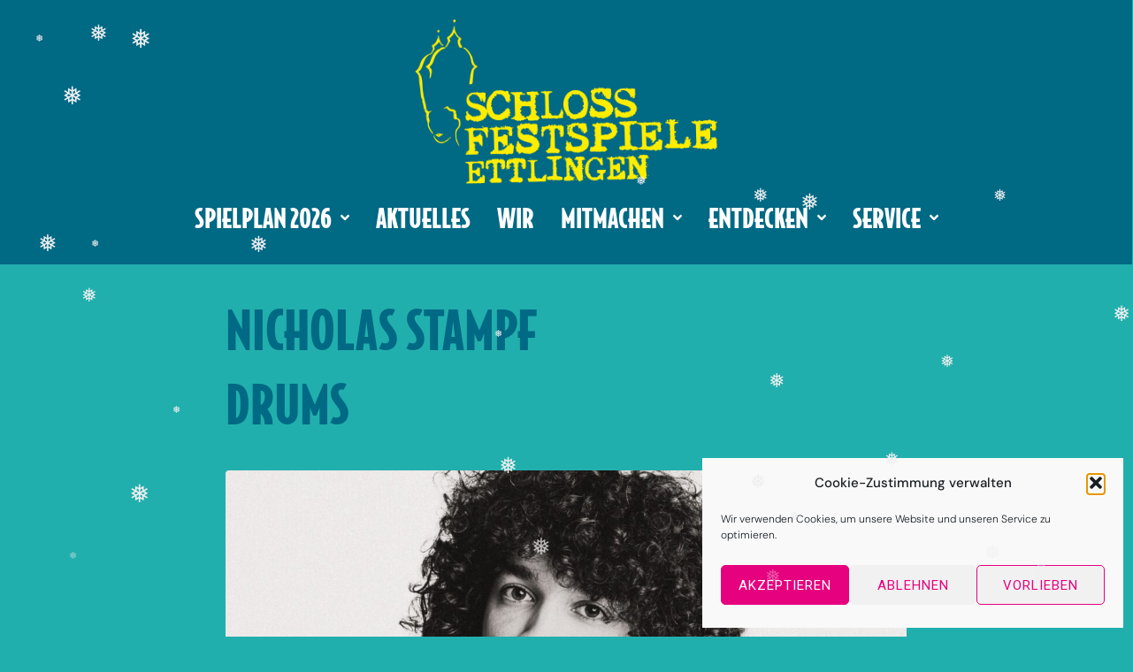

--- FILE ---
content_type: text/html; charset=UTF-8
request_url: https://www.schlossfestspiele-ettlingen.de/nicholas-stampfdrums/
body_size: 27300
content:
<!DOCTYPE html>
<html lang="de">
<head>
<meta charset="UTF-8">
<link rel="profile" href="http://gmpg.org/xfn/11">
<link rel="pingback" href="https://www.schlossfestspiele-ettlingen.de/xmlrpc.php">

<meta name="viewport" content="width=device-width, initial-scale=1" />
<title>Nicholas StampfDrums &#8211; Schlossfestspiele Ettlingen</title>
<meta name='robots' content='max-image-preview:large' />
<link rel='dns-prefetch' href='//fonts.googleapis.com' />
<link rel="alternate" type="application/rss+xml" title="Schlossfestspiele Ettlingen &raquo; Feed" href="https://www.schlossfestspiele-ettlingen.de/feed/" />
<link rel="alternate" type="text/calendar" title="Schlossfestspiele Ettlingen &raquo; iCal Feed" href="https://www.schlossfestspiele-ettlingen.de/veranstaltungen/?ical=1" />
<link rel="alternate" title="oEmbed (JSON)" type="application/json+oembed" href="https://www.schlossfestspiele-ettlingen.de/wp-json/oembed/1.0/embed?url=https%3A%2F%2Fwww.schlossfestspiele-ettlingen.de%2Fnicholas-stampfdrums%2F" />
<link rel="alternate" title="oEmbed (XML)" type="text/xml+oembed" href="https://www.schlossfestspiele-ettlingen.de/wp-json/oembed/1.0/embed?url=https%3A%2F%2Fwww.schlossfestspiele-ettlingen.de%2Fnicholas-stampfdrums%2F&#038;format=xml" />
<link rel="stylesheet" type="text/css" href="https://use.typekit.net/qro2hpv.css"><style id='wp-img-auto-sizes-contain-inline-css' type='text/css'>
img:is([sizes=auto i],[sizes^="auto," i]){contain-intrinsic-size:3000px 1500px}
/*# sourceURL=wp-img-auto-sizes-contain-inline-css */
</style>
<link rel='stylesheet' id='tribe-events-pro-mini-calendar-block-styles-css' href='https://www.schlossfestspiele-ettlingen.de/wp-content/plugins/events-calendar-pro/build/css/tribe-events-pro-mini-calendar-block.css?ver=7.7.11' type='text/css' media='all' />
<link rel='stylesheet' id='tec-variables-skeleton-css' href='https://www.schlossfestspiele-ettlingen.de/wp-content/plugins/the-events-calendar/common/build/css/variables-skeleton.css?ver=6.10.1' type='text/css' media='all' />
<link rel='stylesheet' id='tec-variables-full-css' href='https://www.schlossfestspiele-ettlingen.de/wp-content/plugins/the-events-calendar/common/build/css/variables-full.css?ver=6.10.1' type='text/css' media='all' />
<link rel='stylesheet' id='tribe-events-v2-virtual-single-block-css' href='https://www.schlossfestspiele-ettlingen.de/wp-content/plugins/events-calendar-pro/build/css/events-virtual-single-block.css?ver=7.7.11' type='text/css' media='all' />
<style id='wp-emoji-styles-inline-css' type='text/css'>

	img.wp-smiley, img.emoji {
		display: inline !important;
		border: none !important;
		box-shadow: none !important;
		height: 1em !important;
		width: 1em !important;
		margin: 0 0.07em !important;
		vertical-align: -0.1em !important;
		background: none !important;
		padding: 0 !important;
	}
/*# sourceURL=wp-emoji-styles-inline-css */
</style>
<link rel='stylesheet' id='wp-block-library-css' href='https://www.schlossfestspiele-ettlingen.de/wp-includes/css/dist/block-library/style.min.css?ver=6.9' type='text/css' media='all' />
<style id='classic-theme-styles-inline-css' type='text/css'>
/*! This file is auto-generated */
.wp-block-button__link{color:#fff;background-color:#32373c;border-radius:9999px;box-shadow:none;text-decoration:none;padding:calc(.667em + 2px) calc(1.333em + 2px);font-size:1.125em}.wp-block-file__button{background:#32373c;color:#fff;text-decoration:none}
/*# sourceURL=/wp-includes/css/classic-themes.min.css */
</style>
<style id='global-styles-inline-css' type='text/css'>
:root{--wp--preset--aspect-ratio--square: 1;--wp--preset--aspect-ratio--4-3: 4/3;--wp--preset--aspect-ratio--3-4: 3/4;--wp--preset--aspect-ratio--3-2: 3/2;--wp--preset--aspect-ratio--2-3: 2/3;--wp--preset--aspect-ratio--16-9: 16/9;--wp--preset--aspect-ratio--9-16: 9/16;--wp--preset--color--black: #000000;--wp--preset--color--cyan-bluish-gray: #abb8c3;--wp--preset--color--white: #ffffff;--wp--preset--color--pale-pink: #f78da7;--wp--preset--color--vivid-red: #cf2e2e;--wp--preset--color--luminous-vivid-orange: #ff6900;--wp--preset--color--luminous-vivid-amber: #fcb900;--wp--preset--color--light-green-cyan: #7bdcb5;--wp--preset--color--vivid-green-cyan: #00d084;--wp--preset--color--pale-cyan-blue: #8ed1fc;--wp--preset--color--vivid-cyan-blue: #0693e3;--wp--preset--color--vivid-purple: #9b51e0;--wp--preset--gradient--vivid-cyan-blue-to-vivid-purple: linear-gradient(135deg,rgb(6,147,227) 0%,rgb(155,81,224) 100%);--wp--preset--gradient--light-green-cyan-to-vivid-green-cyan: linear-gradient(135deg,rgb(122,220,180) 0%,rgb(0,208,130) 100%);--wp--preset--gradient--luminous-vivid-amber-to-luminous-vivid-orange: linear-gradient(135deg,rgb(252,185,0) 0%,rgb(255,105,0) 100%);--wp--preset--gradient--luminous-vivid-orange-to-vivid-red: linear-gradient(135deg,rgb(255,105,0) 0%,rgb(207,46,46) 100%);--wp--preset--gradient--very-light-gray-to-cyan-bluish-gray: linear-gradient(135deg,rgb(238,238,238) 0%,rgb(169,184,195) 100%);--wp--preset--gradient--cool-to-warm-spectrum: linear-gradient(135deg,rgb(74,234,220) 0%,rgb(151,120,209) 20%,rgb(207,42,186) 40%,rgb(238,44,130) 60%,rgb(251,105,98) 80%,rgb(254,248,76) 100%);--wp--preset--gradient--blush-light-purple: linear-gradient(135deg,rgb(255,206,236) 0%,rgb(152,150,240) 100%);--wp--preset--gradient--blush-bordeaux: linear-gradient(135deg,rgb(254,205,165) 0%,rgb(254,45,45) 50%,rgb(107,0,62) 100%);--wp--preset--gradient--luminous-dusk: linear-gradient(135deg,rgb(255,203,112) 0%,rgb(199,81,192) 50%,rgb(65,88,208) 100%);--wp--preset--gradient--pale-ocean: linear-gradient(135deg,rgb(255,245,203) 0%,rgb(182,227,212) 50%,rgb(51,167,181) 100%);--wp--preset--gradient--electric-grass: linear-gradient(135deg,rgb(202,248,128) 0%,rgb(113,206,126) 100%);--wp--preset--gradient--midnight: linear-gradient(135deg,rgb(2,3,129) 0%,rgb(40,116,252) 100%);--wp--preset--font-size--small: 13px;--wp--preset--font-size--medium: 20px;--wp--preset--font-size--large: 36px;--wp--preset--font-size--x-large: 42px;--wp--preset--spacing--20: 0.44rem;--wp--preset--spacing--30: 0.67rem;--wp--preset--spacing--40: 1rem;--wp--preset--spacing--50: 1.5rem;--wp--preset--spacing--60: 2.25rem;--wp--preset--spacing--70: 3.38rem;--wp--preset--spacing--80: 5.06rem;--wp--preset--shadow--natural: 6px 6px 9px rgba(0, 0, 0, 0.2);--wp--preset--shadow--deep: 12px 12px 50px rgba(0, 0, 0, 0.4);--wp--preset--shadow--sharp: 6px 6px 0px rgba(0, 0, 0, 0.2);--wp--preset--shadow--outlined: 6px 6px 0px -3px rgb(255, 255, 255), 6px 6px rgb(0, 0, 0);--wp--preset--shadow--crisp: 6px 6px 0px rgb(0, 0, 0);}:where(.is-layout-flex){gap: 0.5em;}:where(.is-layout-grid){gap: 0.5em;}body .is-layout-flex{display: flex;}.is-layout-flex{flex-wrap: wrap;align-items: center;}.is-layout-flex > :is(*, div){margin: 0;}body .is-layout-grid{display: grid;}.is-layout-grid > :is(*, div){margin: 0;}:where(.wp-block-columns.is-layout-flex){gap: 2em;}:where(.wp-block-columns.is-layout-grid){gap: 2em;}:where(.wp-block-post-template.is-layout-flex){gap: 1.25em;}:where(.wp-block-post-template.is-layout-grid){gap: 1.25em;}.has-black-color{color: var(--wp--preset--color--black) !important;}.has-cyan-bluish-gray-color{color: var(--wp--preset--color--cyan-bluish-gray) !important;}.has-white-color{color: var(--wp--preset--color--white) !important;}.has-pale-pink-color{color: var(--wp--preset--color--pale-pink) !important;}.has-vivid-red-color{color: var(--wp--preset--color--vivid-red) !important;}.has-luminous-vivid-orange-color{color: var(--wp--preset--color--luminous-vivid-orange) !important;}.has-luminous-vivid-amber-color{color: var(--wp--preset--color--luminous-vivid-amber) !important;}.has-light-green-cyan-color{color: var(--wp--preset--color--light-green-cyan) !important;}.has-vivid-green-cyan-color{color: var(--wp--preset--color--vivid-green-cyan) !important;}.has-pale-cyan-blue-color{color: var(--wp--preset--color--pale-cyan-blue) !important;}.has-vivid-cyan-blue-color{color: var(--wp--preset--color--vivid-cyan-blue) !important;}.has-vivid-purple-color{color: var(--wp--preset--color--vivid-purple) !important;}.has-black-background-color{background-color: var(--wp--preset--color--black) !important;}.has-cyan-bluish-gray-background-color{background-color: var(--wp--preset--color--cyan-bluish-gray) !important;}.has-white-background-color{background-color: var(--wp--preset--color--white) !important;}.has-pale-pink-background-color{background-color: var(--wp--preset--color--pale-pink) !important;}.has-vivid-red-background-color{background-color: var(--wp--preset--color--vivid-red) !important;}.has-luminous-vivid-orange-background-color{background-color: var(--wp--preset--color--luminous-vivid-orange) !important;}.has-luminous-vivid-amber-background-color{background-color: var(--wp--preset--color--luminous-vivid-amber) !important;}.has-light-green-cyan-background-color{background-color: var(--wp--preset--color--light-green-cyan) !important;}.has-vivid-green-cyan-background-color{background-color: var(--wp--preset--color--vivid-green-cyan) !important;}.has-pale-cyan-blue-background-color{background-color: var(--wp--preset--color--pale-cyan-blue) !important;}.has-vivid-cyan-blue-background-color{background-color: var(--wp--preset--color--vivid-cyan-blue) !important;}.has-vivid-purple-background-color{background-color: var(--wp--preset--color--vivid-purple) !important;}.has-black-border-color{border-color: var(--wp--preset--color--black) !important;}.has-cyan-bluish-gray-border-color{border-color: var(--wp--preset--color--cyan-bluish-gray) !important;}.has-white-border-color{border-color: var(--wp--preset--color--white) !important;}.has-pale-pink-border-color{border-color: var(--wp--preset--color--pale-pink) !important;}.has-vivid-red-border-color{border-color: var(--wp--preset--color--vivid-red) !important;}.has-luminous-vivid-orange-border-color{border-color: var(--wp--preset--color--luminous-vivid-orange) !important;}.has-luminous-vivid-amber-border-color{border-color: var(--wp--preset--color--luminous-vivid-amber) !important;}.has-light-green-cyan-border-color{border-color: var(--wp--preset--color--light-green-cyan) !important;}.has-vivid-green-cyan-border-color{border-color: var(--wp--preset--color--vivid-green-cyan) !important;}.has-pale-cyan-blue-border-color{border-color: var(--wp--preset--color--pale-cyan-blue) !important;}.has-vivid-cyan-blue-border-color{border-color: var(--wp--preset--color--vivid-cyan-blue) !important;}.has-vivid-purple-border-color{border-color: var(--wp--preset--color--vivid-purple) !important;}.has-vivid-cyan-blue-to-vivid-purple-gradient-background{background: var(--wp--preset--gradient--vivid-cyan-blue-to-vivid-purple) !important;}.has-light-green-cyan-to-vivid-green-cyan-gradient-background{background: var(--wp--preset--gradient--light-green-cyan-to-vivid-green-cyan) !important;}.has-luminous-vivid-amber-to-luminous-vivid-orange-gradient-background{background: var(--wp--preset--gradient--luminous-vivid-amber-to-luminous-vivid-orange) !important;}.has-luminous-vivid-orange-to-vivid-red-gradient-background{background: var(--wp--preset--gradient--luminous-vivid-orange-to-vivid-red) !important;}.has-very-light-gray-to-cyan-bluish-gray-gradient-background{background: var(--wp--preset--gradient--very-light-gray-to-cyan-bluish-gray) !important;}.has-cool-to-warm-spectrum-gradient-background{background: var(--wp--preset--gradient--cool-to-warm-spectrum) !important;}.has-blush-light-purple-gradient-background{background: var(--wp--preset--gradient--blush-light-purple) !important;}.has-blush-bordeaux-gradient-background{background: var(--wp--preset--gradient--blush-bordeaux) !important;}.has-luminous-dusk-gradient-background{background: var(--wp--preset--gradient--luminous-dusk) !important;}.has-pale-ocean-gradient-background{background: var(--wp--preset--gradient--pale-ocean) !important;}.has-electric-grass-gradient-background{background: var(--wp--preset--gradient--electric-grass) !important;}.has-midnight-gradient-background{background: var(--wp--preset--gradient--midnight) !important;}.has-small-font-size{font-size: var(--wp--preset--font-size--small) !important;}.has-medium-font-size{font-size: var(--wp--preset--font-size--medium) !important;}.has-large-font-size{font-size: var(--wp--preset--font-size--large) !important;}.has-x-large-font-size{font-size: var(--wp--preset--font-size--x-large) !important;}
:where(.wp-block-post-template.is-layout-flex){gap: 1.25em;}:where(.wp-block-post-template.is-layout-grid){gap: 1.25em;}
:where(.wp-block-term-template.is-layout-flex){gap: 1.25em;}:where(.wp-block-term-template.is-layout-grid){gap: 1.25em;}
:where(.wp-block-columns.is-layout-flex){gap: 2em;}:where(.wp-block-columns.is-layout-grid){gap: 2em;}
:root :where(.wp-block-pullquote){font-size: 1.5em;line-height: 1.6;}
/*# sourceURL=global-styles-inline-css */
</style>
<link rel='stylesheet' id='axss-styles-css' href='https://www.schlossfestspiele-ettlingen.de/wp-content/plugins/ax-social-stream/public/css/styles.min.css?ver=3.9.16' type='text/css' media='all' />
<link rel='stylesheet' id='wp-snow-effect-css' href='https://www.schlossfestspiele-ettlingen.de/wp-content/plugins/wp-snow-effect/public/css/wp-snow-effect-public.css?ver=1.0.0' type='text/css' media='all' />
<link rel='stylesheet' id='tribe-events-v2-single-skeleton-css' href='https://www.schlossfestspiele-ettlingen.de/wp-content/plugins/the-events-calendar/build/css/tribe-events-single-skeleton.css?ver=6.15.13' type='text/css' media='all' />
<link rel='stylesheet' id='tribe-events-v2-single-skeleton-full-css' href='https://www.schlossfestspiele-ettlingen.de/wp-content/plugins/the-events-calendar/build/css/tribe-events-single-full.css?ver=6.15.13' type='text/css' media='all' />
<link rel='stylesheet' id='tec-events-elementor-widgets-base-styles-css' href='https://www.schlossfestspiele-ettlingen.de/wp-content/plugins/the-events-calendar/build/css/integrations/plugins/elementor/widgets/widget-base.css?ver=6.15.13' type='text/css' media='all' />
<link rel='stylesheet' id='cmplz-general-css' href='https://www.schlossfestspiele-ettlingen.de/wp-content/plugins/complianz-gdpr/assets/css/cookieblocker.min.css?ver=1765938134' type='text/css' media='all' />
<link rel='stylesheet' id='font-awesome-css' href='https://www.schlossfestspiele-ettlingen.de/wp-content/plugins/elementor/assets/lib/font-awesome/css/font-awesome.min.css?ver=4.7.0' type='text/css' media='all' />
<link rel='stylesheet' id='kava-parent-theme-style-css' href='https://www.schlossfestspiele-ettlingen.de/wp-content/themes/kava/style.css?ver=2.1.4' type='text/css' media='all' />
<link rel='stylesheet' id='magnific-popup-css' href='https://www.schlossfestspiele-ettlingen.de/wp-content/themes/kava/assets/lib/magnific-popup/magnific-popup.min.css?ver=1.1.0' type='text/css' media='all' />
<link rel='stylesheet' id='swiper-css' href='https://www.schlossfestspiele-ettlingen.de/wp-content/plugins/elementor/assets/lib/swiper/v8/css/swiper.min.css?ver=8.4.5' type='text/css' media='all' />
<link rel='stylesheet' id='kava-theme-style-css' href='https://www.schlossfestspiele-ettlingen.de/wp-content/themes/edem/style.css?ver=2.1.4' type='text/css' media='all' />
<style id='kava-theme-style-inline-css' type='text/css'>
/* #Typography */body {font-style: normal;font-weight: 300;font-size: 14px;line-height: 1.6;font-family: -apple-system,BlinkMacSystemFont,'Segoe UI',Roboto,Oxygen-Sans,Ubuntu,Cantarell,'Helvetica Neue', sans-serif;letter-spacing: 0px;text-align: left;color: #ffffff;}h1,.h1-style {font-style: normal;font-weight: 800;font-size: 34px;line-height: 1.4;font-family: -apple-system,BlinkMacSystemFont,'Segoe UI',Roboto,Oxygen-Sans,Ubuntu,Cantarell,'Helvetica Neue', sans-serif;letter-spacing: 0px;text-align: inherit;color: #ffcc00;}h2,.h2-style {font-style: normal;font-weight: 400;font-size: 24px;line-height: 1.4;font-family: -apple-system,BlinkMacSystemFont,'Segoe UI',Roboto,Oxygen-Sans,Ubuntu,Cantarell,'Helvetica Neue', sans-serif;letter-spacing: 0px;text-align: inherit;color: #ffffff;}h3,.h3-style {font-style: normal;font-weight: 400;font-size: 21px;line-height: 1.4;font-family: -apple-system,BlinkMacSystemFont,'Segoe UI',Roboto,Oxygen-Sans,Ubuntu,Cantarell,'Helvetica Neue', sans-serif;letter-spacing: 0px;text-align: inherit;color: #ffffff;}h4,.h4-style {font-style: normal;font-weight: 400;font-size: 20px;line-height: 1.5;font-family: -apple-system,BlinkMacSystemFont,'Segoe UI',Roboto,Oxygen-Sans,Ubuntu,Cantarell,'Helvetica Neue', sans-serif;letter-spacing: 0px;text-align: inherit;color: #ffffff;}h5,.h5-style {font-style: normal;font-weight: 300;font-size: 18px;line-height: 1.5;font-family: -apple-system,BlinkMacSystemFont,'Segoe UI',Roboto,Oxygen-Sans,Ubuntu,Cantarell,'Helvetica Neue', sans-serif;letter-spacing: 0px;text-align: inherit;color: #ffffff;}h6,.h6-style {font-style: normal;font-weight: 500;font-size: 14px;line-height: 1.5;font-family: -apple-system,BlinkMacSystemFont,'Segoe UI',Roboto,Oxygen-Sans,Ubuntu,Cantarell,'Helvetica Neue', sans-serif;letter-spacing: 0px;text-align: inherit;color: #ffffff;}@media (min-width: 1200px) {h1,.h1-style { font-size: 56px; }h2,.h2-style { font-size: 40px; }h3,.h3-style { font-size: 28px; }}a,h1 a:hover,h2 a:hover,h3 a:hover,h4 a:hover,h5 a:hover,h6 a:hover { color: #ffcc00; }a:hover { color: #ffffff; }blockquote {color: #ffcc00;}/* #Header */.site-header__wrap {background-color: #ffffff;background-repeat: repeat;background-position: center top;background-attachment: scroll;;}/* ##Top Panel */.top-panel {color: #cccccc;background-color: #ffffff;}/* #Main Menu */.main-navigation {font-style: normal;font-weight: 400;font-size: 14px;line-height: 1.4;font-family: -apple-system,BlinkMacSystemFont,'Segoe UI',Roboto,Oxygen-Sans,Ubuntu,Cantarell,'Helvetica Neue', sans-serif;letter-spacing: 0px;}.main-navigation a,.menu-item-has-children:before {color: #cccccc;}.main-navigation a:hover,.main-navigation .current_page_item>a,.main-navigation .current-menu-item>a,.main-navigation .current_page_ancestor>a,.main-navigation .current-menu-ancestor>a {color: #ffffff;}/* #Mobile Menu */.mobile-menu-toggle-button {color: #0a0a0a;background-color: #ffcc00;}/* #Social */.social-list a {color: #cccccc;}.social-list a:hover {color: #ffcc00;}/* #Breadcrumbs */.breadcrumbs_item {font-style: normal;font-weight: 400;font-size: 11px;line-height: 1.5;font-family: Roboto, sans-serif;letter-spacing: 0px;}.breadcrumbs_item_sep,.breadcrumbs_item_link {color: #cccccc;}.breadcrumbs_item_link:hover {color: #ffcc00;}/* #Post navigation */.post-navigation-container i {color: #cccccc;}.post-navigation-container .nav-links a:hover .post-title,.post-navigation-container .nav-links a:hover .nav-text {color: #ffcc00;}.post-navigation-container .nav-links a:hover i {color: #ffffff;}/* #Pagination */.posts-list-navigation .pagination .page-numbers,.page-links > span,.page-links > a {color: #cccccc;}.posts-list-navigation .pagination a.page-numbers:hover,.posts-list-navigation .pagination .page-numbers.current,.page-links > a:hover,.page-links > span {color: #ffffff;}.posts-list-navigation .pagination .next,.posts-list-navigation .pagination .prev {color: #ffcc00;}.posts-list-navigation .pagination .next:hover,.posts-list-navigation .pagination .prev:hover {color: #ffffff;}/* #Button Appearance Styles (regular scheme) */.btn,button,input[type='button'],input[type='reset'],input[type='submit'] {font-style: normal;font-weight: 900;font-size: 11px;line-height: 1;font-family: -apple-system,BlinkMacSystemFont,'Segoe UI',Roboto,Oxygen-Sans,Ubuntu,Cantarell,'Helvetica Neue', sans-serif;letter-spacing: 1px;color: #0a0a0a;background-color: #ffcc00;}.btn:hover,button:hover,input[type='button']:hover,input[type='reset']:hover,input[type='submit']:hover,input[type='reset']:hover {color: #0a0a0a;background-color: rgb(255,242,38);}.btn.invert-button {color: #0a0a0a;}.btn.invert-button:hover {color: #0a0a0a;border-color: #ffcc00;background-color: #ffcc00;}/* #Totop Button */#toTop {padding: 10px 16px;border-radius: 0px;background-color: #F0CC83;color: #ffffff;}#toTop:hover {background-color: #2d54ff;color: ;}input,optgroup,select,textarea {font-size: 14px;}/* #Comment, Contact, Password Forms */.comment-form .submit,.wpcf7-submit,.post-password-form label + input {font-style: normal;font-weight: 900;font-size: 11px;line-height: 1;font-family: -apple-system,BlinkMacSystemFont,'Segoe UI',Roboto,Oxygen-Sans,Ubuntu,Cantarell,'Helvetica Neue', sans-serif;letter-spacing: 1px;color: #0a0a0a;background-color: #ffcc00;}.comment-form .submit:hover,.wpcf7-submit:hover,.post-password-form label + input:hover {color: #0a0a0a;background-color: rgb(255,242,38);}.comment-reply-title {font-style: normal;font-weight: 400;font-size: 20px;line-height: 1.5;font-family: -apple-system,BlinkMacSystemFont,'Segoe UI',Roboto,Oxygen-Sans,Ubuntu,Cantarell,'Helvetica Neue', sans-serif;letter-spacing: 0px;color: #ffffff;}/* Cookies consent */.comment-form-cookies-consent input[type='checkbox']:checked ~ label[for=wp-comment-cookies-consent]:before {color: #0a0a0a;border-color: #ffcc00;background-color: #ffcc00;}/* #Comment Reply Link */#cancel-comment-reply-link {color: #ffcc00;}#cancel-comment-reply-link:hover {color: #ffffff;}/* #Comment item */.comment-body .fn {font-style: normal;font-weight: 500;font-size: 14px;line-height: 1.5;font-family: -apple-system,BlinkMacSystemFont,'Segoe UI',Roboto,Oxygen-Sans,Ubuntu,Cantarell,'Helvetica Neue', sans-serif;letter-spacing: 0px;color: #ffffff;}.comment-date__time {color: #cccccc;}.comment-reply-link {font-style: normal;font-weight: 900;font-size: 11px;line-height: 1;font-family: -apple-system,BlinkMacSystemFont,'Segoe UI',Roboto,Oxygen-Sans,Ubuntu,Cantarell,'Helvetica Neue', sans-serif;letter-spacing: 1px;}/* #Input Placeholders */::-webkit-input-placeholder { color: #cccccc; }::-moz-placeholder{ color: #cccccc; }:-moz-placeholder{ color: #cccccc; }:-ms-input-placeholder{ color: #cccccc; }/* #Entry Meta */.posted-on,.cat-links,.byline,.tags-links {color: #cccccc;}.comments-button {color: #cccccc;}.comments-button:hover {color: #0a0a0a;background-color: #ffcc00;}.btn-style .post-categories a {color: #0a0a0a;background-color: #ffcc00;}.btn-style .post-categories a:hover {color: #0a0a0a;background-color: rgb(255,242,38);}.sticky-label {color: #0a0a0a;background-color: #ffcc00;}/* Posts List Item Invert */.invert-hover.has-post-thumbnail:hover,.invert-hover.has-post-thumbnail:hover .posted-on,.invert-hover.has-post-thumbnail:hover .cat-links,.invert-hover.has-post-thumbnail:hover .byline,.invert-hover.has-post-thumbnail:hover .tags-links,.invert-hover.has-post-thumbnail:hover .entry-meta,.invert-hover.has-post-thumbnail:hover a,.invert-hover.has-post-thumbnail:hover .btn-icon,.invert-item.has-post-thumbnail,.invert-item.has-post-thumbnail .posted-on,.invert-item.has-post-thumbnail .cat-links,.invert-item.has-post-thumbnail .byline,.invert-item.has-post-thumbnail .tags-links,.invert-item.has-post-thumbnail .entry-meta,.invert-item.has-post-thumbnail a,.invert-item.has-post-thumbnail .btn:hover,.invert-item.has-post-thumbnail .btn-style .post-categories a:hover,.invert,.invert .entry-title,.invert a,.invert .byline,.invert .posted-on,.invert .cat-links,.invert .tags-links {color: #0a0a0a;}.invert-hover.has-post-thumbnail:hover a:hover,.invert-hover.has-post-thumbnail:hover .btn-icon:hover,.invert-item.has-post-thumbnail a:hover,.invert a:hover {color: #ffcc00;}.invert-hover.has-post-thumbnail .btn,.invert-item.has-post-thumbnail .comments-button,.posts-list--default.list-style-v10 .invert.default-item .comments-button{color: #0a0a0a;background-color: #ffcc00;}.invert-hover.has-post-thumbnail .btn:hover,.invert-item.has-post-thumbnail .comments-button:hover,.posts-list--default.list-style-v10 .invert.default-item .comments-button:hover {color: #ffcc00;background-color: #0a0a0a;}/* Default Posts List */.list-style-v8 .comments-link {color: #cccccc;}.list-style-v8 .comments-link:hover {color: #ffffff;}/* Creative Posts List */.creative-item .entry-title a:hover {color: #ffcc00;}.list-style-default .creative-item a,.creative-item .btn-icon {color: #cccccc;}.list-style-default .creative-item a:hover,.creative-item .btn-icon:hover {color: #ffcc00;}.list-style-default .creative-item .btn,.list-style-default .creative-item .btn:hover,.list-style-default .creative-item .comments-button:hover {color: #0a0a0a;}.creative-item__title-first-letter {font-style: normal;font-weight: 800;font-family: -apple-system,BlinkMacSystemFont,'Segoe UI',Roboto,Oxygen-Sans,Ubuntu,Cantarell,'Helvetica Neue', sans-serif;color: #ffcc00;}.posts-list--creative.list-style-v10 .creative-item:before {background-color: #ffcc00;box-shadow: 0px 0px 0px 8px rgba(255,204,0,0.25);}.posts-list--creative.list-style-v10 .creative-item__post-date {font-style: normal;font-weight: 400;font-size: 20px;line-height: 1.5;font-family: -apple-system,BlinkMacSystemFont,'Segoe UI',Roboto,Oxygen-Sans,Ubuntu,Cantarell,'Helvetica Neue', sans-serif;letter-spacing: 0px;color: #ffcc00;}.posts-list--creative.list-style-v10 .creative-item__post-date a {color: #ffcc00;}.posts-list--creative.list-style-v10 .creative-item__post-date a:hover {color: #ffffff;}/* Creative Posts List style-v2 */.list-style-v2 .creative-item .entry-title,.list-style-v9 .creative-item .entry-title {font-style: normal;font-weight: 400;font-size: 20px;line-height: 1.5;font-family: -apple-system,BlinkMacSystemFont,'Segoe UI',Roboto,Oxygen-Sans,Ubuntu,Cantarell,'Helvetica Neue', sans-serif;letter-spacing: 0px;}/* Image Post Format */.post_format-post-format-image .post-thumbnail__link:before {color: #0a0a0a;background-color: #ffcc00;}/* Gallery Post Format */.post_format-post-format-gallery .swiper-button-prev,.post_format-post-format-gallery .swiper-button-next {color: #cccccc;}.post_format-post-format-gallery .swiper-button-prev:hover,.post_format-post-format-gallery .swiper-button-next:hover {color: #ffffff;}/* Link Post Format */.post_format-post-format-quote .post-format-quote {color: #0a0a0a;background-color: #ffcc00;}.post_format-post-format-quote .post-format-quote:before {color: #ffcc00;background-color: #0a0a0a;}/* Post Author */.post-author__title a {color: #ffcc00;}.post-author__title a:hover {color: #ffffff;}.invert .post-author__title a {color: #0a0a0a;}.invert .post-author__title a:hover {color: #ffcc00;}/* Single Post */.single-post blockquote {border-color: #ffcc00;}.single-post:not(.post-template-single-layout-4):not(.post-template-single-layout-7) .tags-links a:hover {color: #0a0a0a;border-color: #ffcc00;background-color: #ffcc00;}.single-header-3 .post-author .byline,.single-header-4 .post-author .byline,.single-header-5 .post-author .byline {font-style: normal;font-weight: 400;font-size: 20px;line-height: 1.5;font-family: -apple-system,BlinkMacSystemFont,'Segoe UI',Roboto,Oxygen-Sans,Ubuntu,Cantarell,'Helvetica Neue', sans-serif;letter-spacing: 0px;}.single-header-8,.single-header-10 .entry-header {background-color: #ffcc00;}.single-header-8.invert a:hover,.single-header-10.invert a:hover {color: rgba(10,10,10,0.5);}.single-header-3 a.comments-button,.single-header-10 a.comments-button {border: 1px solid #0a0a0a;}.single-header-3 a.comments-button:hover,.single-header-10 a.comments-button:hover {color: #ffcc00;background-color: #0a0a0a;}/* Page preloader */.page-preloader {border-top-color: #ffcc00;border-right-color: #ffcc00;}/* Logo */.site-logo__link,.site-logo__link:hover {color: #ffcc00;}/* Page title */.page-title {font-style: normal;font-weight: 400;font-size: 24px;line-height: 1.4;font-family: -apple-system,BlinkMacSystemFont,'Segoe UI',Roboto,Oxygen-Sans,Ubuntu,Cantarell,'Helvetica Neue', sans-serif;letter-spacing: 0px;color: #ffffff;}@media (min-width: 1200px) {.page-title { font-size: 40px; }}/* Grid Posts List */.posts-list.list-style-v3 .comments-link {border-color: #ffcc00;}.posts-list.list-style-v4 .comments-link {color: #cccccc;}.posts-list.list-style-v4 .posts-list__item.grid-item .grid-item-wrap .comments-link:hover {color: #0a0a0a;background-color: #ffcc00;}/* Posts List Grid Item Invert */.grid-item-wrap.invert,.grid-item-wrap.invert .posted-on,.grid-item-wrap.invert .cat-links,.grid-item-wrap.invert .byline,.grid-item-wrap.invert .tags-links,.grid-item-wrap.invert .entry-meta,.grid-item-wrap.invert a,.grid-item-wrap.invert .btn-icon,.grid-item-wrap.invert .comments-button {color: #0a0a0a;}/* Posts List Grid-5 Item Invert */.list-style-v5 .grid-item-wrap.invert .posted-on,.list-style-v5 .grid-item-wrap.invert .cat-links,.list-style-v5 .grid-item-wrap.invert .byline,.list-style-v5 .grid-item-wrap.invert .tags-links,.list-style-v5 .grid-item-wrap.invert .posted-on a,.list-style-v5 .grid-item-wrap.invert .cat-links a,.list-style-v5 .grid-item-wrap.invert .tags-links a,.list-style-v5 .grid-item-wrap.invert .byline a,.list-style-v5 .grid-item-wrap.invert .comments-link,.list-style-v5 .grid-item-wrap.invert .entry-title a:hover {color: #ffcc00;}.list-style-v5 .grid-item-wrap.invert .posted-on a:hover,.list-style-v5 .grid-item-wrap.invert .cat-links a:hover,.list-style-v5 .grid-item-wrap.invert .tags-links a:hover,.list-style-v5 .grid-item-wrap.invert .byline a:hover,.list-style-v5 .grid-item-wrap.invert .comments-link:hover {color: #0a0a0a;}/* Posts List Grid-6 Item Invert */.posts-list.list-style-v6 .posts-list__item.grid-item .grid-item-wrap .cat-links a,.posts-list.list-style-v7 .posts-list__item.grid-item .grid-item-wrap .cat-links a {color: #0a0a0a;background-color: #ffcc00;}.posts-list.list-style-v6 .posts-list__item.grid-item .grid-item-wrap .cat-links a:hover,.posts-list.list-style-v7 .posts-list__item.grid-item .grid-item-wrap .cat-links a:hover {color: #0a0a0a;background-color: rgb(255,242,38);}.posts-list.list-style-v9 .posts-list__item.grid-item .grid-item-wrap .entry-header .entry-title {font-weight : 300;}/* Grid 7 */.list-style-v7 .grid-item-wrap.invert .posted-on a:hover,.list-style-v7 .grid-item-wrap.invert .cat-links a:hover,.list-style-v7 .grid-item-wrap.invert .tags-links a:hover,.list-style-v7 .grid-item-wrap.invert .byline a:hover,.list-style-v7 .grid-item-wrap.invert .comments-link:hover,.list-style-v7 .grid-item-wrap.invert .entry-title a:hover,.list-style-v6 .grid-item-wrap.invert .posted-on a:hover,.list-style-v6 .grid-item-wrap.invert .cat-links a:hover,.list-style-v6 .grid-item-wrap.invert .tags-links a:hover,.list-style-v6 .grid-item-wrap.invert .byline a:hover,.list-style-v6 .grid-item-wrap.invert .comments-link:hover,.list-style-v6 .grid-item-wrap.invert .entry-title a:hover {color: #ffcc00;}.list-style-v7 .grid-item-wrap.invert .posted-on,.list-style-v7 .grid-item-wrap.invert .cat-links,.list-style-v7 .grid-item-wrap.invert .byline,.list-style-v7 .grid-item-wrap.invert .tags-links,.list-style-v7 .grid-item-wrap.invert .posted-on a,.list-style-v7 .grid-item-wrap.invert .cat-links a,.list-style-v7 .grid-item-wrap.invert .tags-links a,.list-style-v7 .grid-item-wrap.invert .byline a,.list-style-v7 .grid-item-wrap.invert .comments-link,.list-style-v7 .grid-item-wrap.invert .entry-title a,.list-style-v7 .grid-item-wrap.invert .entry-content p,.list-style-v6 .grid-item-wrap.invert .posted-on,.list-style-v6 .grid-item-wrap.invert .cat-links,.list-style-v6 .grid-item-wrap.invert .byline,.list-style-v6 .grid-item-wrap.invert .tags-links,.list-style-v6 .grid-item-wrap.invert .posted-on a,.list-style-v6 .grid-item-wrap.invert .cat-links a,.list-style-v6 .grid-item-wrap.invert .tags-links a,.list-style-v6 .grid-item-wrap.invert .byline a,.list-style-v6 .grid-item-wrap.invert .comments-link,.list-style-v6 .grid-item-wrap.invert .entry-title a,.list-style-v6 .grid-item-wrap.invert .entry-content p {color: #0a0a0a;}.posts-list.list-style-v7 .grid-item .grid-item-wrap .entry-footer .comments-link:hover,.posts-list.list-style-v6 .grid-item .grid-item-wrap .entry-footer .comments-link:hover,.posts-list.list-style-v6 .posts-list__item.grid-item .grid-item-wrap .btn:hover,.posts-list.list-style-v7 .posts-list__item.grid-item .grid-item-wrap .btn:hover {color: #ffcc00;border-color: #ffcc00;}.posts-list.list-style-v10 .grid-item-inner .space-between-content .comments-link {color: #cccccc;}.posts-list.list-style-v10 .grid-item-inner .space-between-content .comments-link:hover {color: #ffcc00;}.posts-list.list-style-v10 .posts-list__item.justify-item .justify-item-inner .entry-title a {color: #ffffff;}.posts-list.posts-list--vertical-justify.list-style-v10 .posts-list__item.justify-item .justify-item-inner .entry-title a:hover{color: #0a0a0a;background-color: #ffcc00;}.posts-list.list-style-v5 .posts-list__item.justify-item .justify-item-inner.invert .cat-links a:hover,.posts-list.list-style-v8 .posts-list__item.justify-item .justify-item-inner.invert .cat-links a:hover {color: #0a0a0a;background-color: rgb(255,242,38);}.posts-list.list-style-v5 .posts-list__item.justify-item .justify-item-inner.invert .cat-links a,.posts-list.list-style-v8 .posts-list__item.justify-item .justify-item-inner.invert .cat-links a{color: #0a0a0a;background-color: #ffcc00;}.list-style-v8 .justify-item-inner.invert .posted-on,.list-style-v8 .justify-item-inner.invert .cat-links,.list-style-v8 .justify-item-inner.invert .byline,.list-style-v8 .justify-item-inner.invert .tags-links,.list-style-v8 .justify-item-inner.invert .posted-on a,.list-style-v8 .justify-item-inner.invert .cat-links a,.list-style-v8 .justify-item-inner.invert .tags-links a,.list-style-v8 .justify-item-inner.invert .byline a,.list-style-v8 .justify-item-inner.invert .comments-link,.list-style-v8 .justify-item-inner.invert .entry-title a,.list-style-v8 .justify-item-inner.invert .entry-content p,.list-style-v5 .justify-item-inner.invert .posted-on,.list-style-v5 .justify-item-inner.invert .cat-links,.list-style-v5 .justify-item-inner.invert .byline,.list-style-v5 .justify-item-inner.invert .tags-links,.list-style-v5 .justify-item-inner.invert .posted-on a,.list-style-v5 .justify-item-inner.invert .cat-links a,.list-style-v5 .justify-item-inner.invert .tags-links a,.list-style-v5 .justify-item-inner.invert .byline a,.list-style-v5 .justify-item-inner.invert .comments-link,.list-style-v5 .justify-item-inner.invert .entry-title a,.list-style-v5 .justify-item-inner.invert .entry-content p,.list-style-v4 .justify-item-inner.invert .posted-on:hover,.list-style-v4 .justify-item-inner.invert .cat-links,.list-style-v4 .justify-item-inner.invert .byline,.list-style-v4 .justify-item-inner.invert .tags-links,.list-style-v4 .justify-item-inner.invert .posted-on a,.list-style-v4 .justify-item-inner.invert .cat-links a,.list-style-v4 .justify-item-inner.invert .tags-links a,.list-style-v4 .justify-item-inner.invert .byline a,.list-style-v4 .justify-item-inner.invert .comments-link,.list-style-v4 .justify-item-inner.invert .entry-title a,.list-style-v4 .justify-item-inner.invert .entry-content p {color: #0a0a0a;}.list-style-v8 .justify-item-inner.invert .posted-on a:hover,.list-style-v8 .justify-item-inner.invert .cat-links a:hover,.list-style-v8 .justify-item-inner.invert .tags-links a:hover,.list-style-v8 .justify-item-inner.invert .byline a:hover,.list-style-v8 .justify-item-inner.invert .comments-link:hover,.list-style-v8 .justify-item-inner.invert .entry-title a:hover,.list-style-v5 .justify-item-inner.invert .posted-on a:hover,.list-style-v5 .justify-item-inner.invert .cat-links a:hover,.list-style-v5 .justify-item-inner.invert .tags-links a:hover,.list-style-v5 .justify-item-inner.invert .byline a:hover,.list-style-v5 .justify-item-inner.invert .entry-title a:hover,.list-style-v4 .justify-item-inner.invert .posted-on a,.list-style-v4 .justify-item-inner.invert .cat-links a:hover,.list-style-v4 .justify-item-inner.invert .tags-links a:hover,.list-style-v4 .justify-item-inner.invert .byline a:hover,.list-style-v4 .justify-item-inner.invert .comments-link:hover,.list-style-v4 .justify-item-inner.invert .entry-title a:hover{color: #ffcc00;}.posts-list.list-style-v5 .justify-item .justify-item-wrap .entry-footer .comments-link:hover {border-color: #ffcc00;}.list-style-v4 .justify-item-inner.invert .btn:hover,.list-style-v6 .justify-item-wrap.invert .btn:hover,.list-style-v8 .justify-item-inner.invert .btn:hover {color: #0a0a0a;}.posts-list.posts-list--vertical-justify.list-style-v5 .posts-list__item.justify-item .justify-item-wrap .entry-footer .comments-link:hover,.posts-list.posts-list--vertical-justify.list-style-v5 .posts-list__item.justify-item .justify-item-wrap .entry-footer .btn:hover {color: #ffcc00;border-color: #ffcc00;}/* masonry Posts List */.posts-list.list-style-v3 .comments-link {border-color: #ffcc00;}.posts-list.list-style-v4 .comments-link {color: #cccccc;}.posts-list.list-style-v4 .posts-list__item.masonry-item .masonry-item-wrap .comments-link:hover {color: #0a0a0a;background-color: #ffcc00;}/* Posts List masonry Item Invert */.masonry-item-wrap.invert,.masonry-item-wrap.invert .posted-on,.masonry-item-wrap.invert .cat-links,.masonry-item-wrap.invert .byline,.masonry-item-wrap.invert .tags-links,.masonry-item-wrap.invert .entry-meta,.masonry-item-wrap.invert a,.masonry-item-wrap.invert .btn-icon,.masonry-item-wrap.invert .comments-button {color: #0a0a0a;}/* Posts List masonry-5 Item Invert */.list-style-v5 .masonry-item-wrap.invert .posted-on,.list-style-v5 .masonry-item-wrap.invert .cat-links,.list-style-v5 .masonry-item-wrap.invert .byline,.list-style-v5 .masonry-item-wrap.invert .tags-links,.list-style-v5 .masonry-item-wrap.invert .posted-on a,.list-style-v5 .masonry-item-wrap.invert .cat-links a,.list-style-v5 .masonry-item-wrap.invert .tags-links a,.list-style-v5 .masonry-item-wrap.invert .byline a,.list-style-v5 .masonry-item-wrap.invert .comments-link,.list-style-v5 .masonry-item-wrap.invert .entry-title a:hover {color: #ffcc00;}.list-style-v5 .masonry-item-wrap.invert .posted-on a:hover,.list-style-v5 .masonry-item-wrap.invert .cat-links a:hover,.list-style-v5 .masonry-item-wrap.invert .tags-links a:hover,.list-style-v5 .masonry-item-wrap.invert .byline a:hover,.list-style-v5 .masonry-item-wrap.invert .comments-link:hover {color: #0a0a0a;}.posts-list.list-style-v10 .masonry-item-inner .space-between-content .comments-link {color: #cccccc;}.posts-list.list-style-v10 .masonry-item-inner .space-between-content .comments-link:hover {color: #ffcc00;}.widget_recent_entries a,.widget_recent_comments a {font-style: normal;font-weight: 500;font-size: 14px;line-height: 1.5;font-family: -apple-system,BlinkMacSystemFont,'Segoe UI',Roboto,Oxygen-Sans,Ubuntu,Cantarell,'Helvetica Neue', sans-serif;letter-spacing: 0px;color: #ffffff;}.widget_recent_entries a:hover,.widget_recent_comments a:hover {color: #ffcc00;}.widget_recent_entries .post-date,.widget_recent_comments .recentcomments {color: #cccccc;}.widget_recent_comments .comment-author-link a {color: #cccccc;}.widget_recent_comments .comment-author-link a:hover {color: #ffcc00;}.widget_calendar th,.widget_calendar caption {color: #ffcc00;}.widget_calendar tbody td a {color: #ffffff;}.widget_calendar tbody td a:hover {color: #0a0a0a;background-color: #ffcc00;}.widget_calendar tfoot td a {color: #cccccc;}.widget_calendar tfoot td a:hover {color: #ffffff;}/* Preloader */.jet-smart-listing-wrap.jet-processing + div.jet-smart-listing-loading,div.wpcf7 .ajax-loader {border-top-color: #ffcc00;border-right-color: #ffcc00;}/*--------------------------------------------------------------## Ecwid Plugin Styles--------------------------------------------------------------*//* Product Title, Product Price amount */html#ecwid_html body#ecwid_body .ec-size .ec-wrapper .ec-store .grid-product__title-inner,html#ecwid_html body#ecwid_body .ec-size .ec-wrapper .ec-store .grid__products .grid-product__image ~ .grid-product__price .grid-product__price-amount,html#ecwid_html body#ecwid_body .ec-size .ec-wrapper .ec-store .grid__products .grid-product__image ~ .grid-product__title .grid-product__price-amount,html#ecwid_html body#ecwid_body .ec-size .ec-store .grid__products--medium-items.grid__products--layout-center .grid-product__price-compare,html#ecwid_html body#ecwid_body .ec-size .ec-store .grid__products--medium-items .grid-product__details,html#ecwid_html body#ecwid_body .ec-size .ec-store .grid__products--medium-items .grid-product__sku,html#ecwid_html body#ecwid_body .ec-size .ec-store .grid__products--medium-items .grid-product__sku-hover,html#ecwid_html body#ecwid_body .ec-size .ec-store .grid__products--medium-items .grid-product__tax,html#ecwid_html body#ecwid_body .ec-size .ec-wrapper .ec-store .form__msg,html#ecwid_html body#ecwid_body .ec-size.ec-size--l .ec-wrapper .ec-store h1,html#ecwid_html body#ecwid_body.page .ec-size .ec-wrapper .ec-store .product-details__product-title,html#ecwid_html body#ecwid_body.page .ec-size .ec-wrapper .ec-store .product-details__product-price,html#ecwid_html body#ecwid_body .ec-size .ec-wrapper .ec-store .product-details-module__title,html#ecwid_html body#ecwid_body .ec-size .ec-wrapper .ec-store .ec-cart-summary__row--total .ec-cart-summary__title,html#ecwid_html body#ecwid_body .ec-size .ec-wrapper .ec-store .ec-cart-summary__row--total .ec-cart-summary__price,html#ecwid_html body#ecwid_body .ec-size .ec-wrapper .ec-store .grid__categories * {font-style: normal;font-weight: 500;line-height: 1.5;font-family: -apple-system,BlinkMacSystemFont,'Segoe UI',Roboto,Oxygen-Sans,Ubuntu,Cantarell,'Helvetica Neue', sans-serif;letter-spacing: 0px;}html#ecwid_html body#ecwid_body .ecwid .ec-size .ec-wrapper .ec-store .product-details__product-description {font-style: normal;font-weight: 300;font-size: 14px;line-height: 1.6;font-family: -apple-system,BlinkMacSystemFont,'Segoe UI',Roboto,Oxygen-Sans,Ubuntu,Cantarell,'Helvetica Neue', sans-serif;letter-spacing: 0px;text-align: left;color: #ffffff;}html#ecwid_html body#ecwid_body .ec-size .ec-wrapper .ec-store .grid-product__title-inner,html#ecwid_html body#ecwid_body .ec-size .ec-wrapper .ec-store .grid__products .grid-product__image ~ .grid-product__price .grid-product__price-amount,html#ecwid_html body#ecwid_body .ec-size .ec-wrapper .ec-store .grid__products .grid-product__image ~ .grid-product__title .grid-product__price-amount,html#ecwid_html body#ecwid_body .ec-size .ec-store .grid__products--medium-items.grid__products--layout-center .grid-product__price-compare,html#ecwid_html body#ecwid_body .ec-size .ec-store .grid__products--medium-items .grid-product__details,html#ecwid_html body#ecwid_body .ec-size .ec-store .grid__products--medium-items .grid-product__sku,html#ecwid_html body#ecwid_body .ec-size .ec-store .grid__products--medium-items .grid-product__sku-hover,html#ecwid_html body#ecwid_body .ec-size .ec-store .grid__products--medium-items .grid-product__tax,html#ecwid_html body#ecwid_body .ec-size .ec-wrapper .ec-store .product-details-module__title,html#ecwid_html body#ecwid_body.page .ec-size .ec-wrapper .ec-store .product-details__product-price,html#ecwid_html body#ecwid_body.page .ec-size .ec-wrapper .ec-store .product-details__product-title,html#ecwid_html body#ecwid_body .ec-size .ec-wrapper .ec-store .form-control__text,html#ecwid_html body#ecwid_body .ec-size .ec-wrapper .ec-store .form-control__textarea,html#ecwid_html body#ecwid_body .ec-size .ec-wrapper .ec-store .ec-link,html#ecwid_html body#ecwid_body .ec-size .ec-wrapper .ec-store .ec-link:visited,html#ecwid_html body#ecwid_body .ec-size .ec-wrapper .ec-store input[type="radio"].form-control__radio:checked+.form-control__radio-view::after {color: #ffcc00;}html#ecwid_html body#ecwid_body .ec-size .ec-wrapper .ec-store .ec-link:hover {color: #ffffff;}/* Product Title, Price small state */html#ecwid_html body#ecwid_body .ec-size .ec-wrapper .ec-store .grid__products--small-items .grid-product__title-inner,html#ecwid_html body#ecwid_body .ec-size .ec-wrapper .ec-store .grid__products--small-items .grid-product__price-hover .grid-product__price-amount,html#ecwid_html body#ecwid_body .ec-size .ec-wrapper .ec-store .grid__products--small-items .grid-product__image ~ .grid-product__price .grid-product__price-amount,html#ecwid_html body#ecwid_body .ec-size .ec-wrapper .ec-store .grid__products--small-items .grid-product__image ~ .grid-product__title .grid-product__price-amount,html#ecwid_html body#ecwid_body .ec-size .ec-wrapper .ec-store .grid__products--small-items.grid__products--layout-center .grid-product__price-compare,html#ecwid_html body#ecwid_body .ec-size .ec-wrapper .ec-store .grid__products--small-items .grid-product__details,html#ecwid_html body#ecwid_body .ec-size .ec-wrapper .ec-store .grid__products--small-items .grid-product__sku,html#ecwid_html body#ecwid_body .ec-size .ec-wrapper .ec-store .grid__products--small-items .grid-product__sku-hover,html#ecwid_html body#ecwid_body .ec-size .ec-wrapper .ec-store .grid__products--small-items .grid-product__tax {font-size: 12px;}/* Product Title, Price medium state */html#ecwid_html body#ecwid_body .ec-size .ec-wrapper .ec-store .grid__products--medium-items .grid-product__title-inner,html#ecwid_html body#ecwid_body .ec-size .ec-wrapper .ec-store .grid__products--medium-items .grid-product__price-hover .grid-product__price-amount,html#ecwid_html body#ecwid_body .ec-size .ec-wrapper .ec-store .grid__products--medium-items .grid-product__image ~ .grid-product__price .grid-product__price-amount,html#ecwid_html body#ecwid_body .ec-size .ec-wrapper .ec-store .grid__products--medium-items .grid-product__image ~ .grid-product__title .grid-product__price-amount,html#ecwid_html body#ecwid_body .ec-size .ec-wrapper .ec-store .grid__products--medium-items.grid__products--layout-center .grid-product__price-compare,html#ecwid_html body#ecwid_body .ec-size .ec-wrapper .ec-store .grid__products--medium-items .grid-product__details,html#ecwid_html body#ecwid_body .ec-size .ec-wrapper .ec-store .grid__products--medium-items .grid-product__sku,html#ecwid_html body#ecwid_body .ec-size .ec-wrapper .ec-store .grid__products--medium-items .grid-product__sku-hover,html#ecwid_html body#ecwid_body .ec-size .ec-wrapper .ec-store .grid__products--medium-items .grid-product__tax {font-size: 14px;}/* Product Title, Price large state */html#ecwid_html body#ecwid_body .ec-size .ec-wrapper .ec-store .grid__products--large-items .grid-product__title-inner,html#ecwid_html body#ecwid_body .ec-size .ec-wrapper .ec-store .grid__products--large-items .grid-product__price-hover .grid-product__price-amount,html#ecwid_html body#ecwid_body .ec-size .ec-wrapper .ec-store .grid__products--large-items .grid-product__image ~ .grid-product__price .grid-product__price-amount,html#ecwid_html body#ecwid_body .ec-size .ec-wrapper .ec-store .grid__products--large-items .grid-product__image ~ .grid-product__title .grid-product__price-amount,html#ecwid_html body#ecwid_body .ec-size .ec-wrapper .ec-store .grid__products--large-items.grid__products--layout-center .grid-product__price-compare,html#ecwid_html body#ecwid_body .ec-size .ec-wrapper .ec-store .grid__products--large-items .grid-product__details,html#ecwid_html body#ecwid_body .ec-size .ec-wrapper .ec-store .grid__products--large-items .grid-product__sku,html#ecwid_html body#ecwid_body .ec-size .ec-wrapper .ec-store .grid__products--large-items .grid-product__sku-hover,html#ecwid_html body#ecwid_body .ec-size .ec-wrapper .ec-store .grid__products--large-items .grid-product__tax {font-size: 17px;}/* Product Add To Cart button */html#ecwid_html body#ecwid_body .ec-size .ec-wrapper .ec-store button {font-style: normal;font-weight: 900;line-height: 1;font-family: -apple-system,BlinkMacSystemFont,'Segoe UI',Roboto,Oxygen-Sans,Ubuntu,Cantarell,'Helvetica Neue', sans-serif;letter-spacing: 1px;}/* Product Add To Cart button normal state */html#ecwid_html body#ecwid_body .ec-size .ec-wrapper .ec-store .form-control--secondary .form-control__button,html#ecwid_html body#ecwid_body .ec-size .ec-wrapper .ec-store .form-control--primary .form-control__button {border-color: #ffcc00;background-color: transparent;color: #ffcc00;}/* Product Add To Cart button hover state, Product Category active state */html#ecwid_html body#ecwid_body .ec-size .ec-wrapper .ec-store .form-control--secondary .form-control__button:hover,html#ecwid_html body#ecwid_body .ec-size .ec-wrapper .ec-store .form-control--primary .form-control__button:hover,html#ecwid_html body#ecwid_body .horizontal-menu-container.horizontal-desktop .horizontal-menu-item.horizontal-menu-item--active>a {border-color: #ffcc00;background-color: #ffcc00;color: #0a0a0a;}/* Black Product Add To Cart button normal state */html#ecwid_html body#ecwid_body .ec-size .ec-wrapper .ec-store .grid__products--appearance-hover .grid-product--dark .form-control--secondary .form-control__button {border-color: #ffcc00;background-color: #ffcc00;color: #0a0a0a;}/* Black Product Add To Cart button normal state */html#ecwid_html body#ecwid_body .ec-size .ec-wrapper .ec-store .grid__products--appearance-hover .grid-product--dark .form-control--secondary .form-control__button:hover {border-color: #0a0a0a;background-color: #0a0a0a;color: #ffcc00;}/* Product Add To Cart button small label */html#ecwid_html body#ecwid_body .ec-size.ec-size--l .ec-wrapper .ec-store .form-control .form-control__button {font-size: 10px;}/* Product Add To Cart button medium label */html#ecwid_html body#ecwid_body .ec-size.ec-size--l .ec-wrapper .ec-store .form-control--small .form-control__button {font-size: 11px;}/* Product Add To Cart button large label */html#ecwid_html body#ecwid_body .ec-size.ec-size--l .ec-wrapper .ec-store .form-control--medium .form-control__button {font-size: 14px;}/* Mini Cart icon styles */html#ecwid_html body#ecwid_body .ec-minicart__body .ec-minicart__icon .icon-default path[stroke],html#ecwid_html body#ecwid_body .ec-minicart__body .ec-minicart__icon .icon-default circle[stroke] {stroke: #ffcc00;}html#ecwid_html body#ecwid_body .ec-minicart:hover .ec-minicart__body .ec-minicart__icon .icon-default path[stroke],html#ecwid_html body#ecwid_body .ec-minicart:hover .ec-minicart__body .ec-minicart__icon .icon-default circle[stroke] {stroke: #ffffff;}
/*# sourceURL=kava-theme-style-inline-css */
</style>
<link rel='stylesheet' id='kava-theme-main-style-css' href='https://www.schlossfestspiele-ettlingen.de/wp-content/themes/kava/theme.css?ver=2.1.4' type='text/css' media='all' />
<link rel='stylesheet' id='blog-layouts-module-css' href='https://www.schlossfestspiele-ettlingen.de/wp-content/themes/kava/inc/modules/blog-layouts/assets/css/blog-layouts-module.css?ver=2.1.4' type='text/css' media='all' />
<link rel='stylesheet' id='cx-google-fonts-kava-css' href='//fonts.googleapis.com/css?family=Montserrat%3A700%7CRoboto%3A400&#038;subset=latin&#038;ver=6.9' type='text/css' media='all' />
<link rel='stylesheet' id='jet-blocks-css' href='https://www.schlossfestspiele-ettlingen.de/wp-content/uploads/elementor/css/custom-jet-blocks.css?ver=1.3.21' type='text/css' media='all' />
<link rel='stylesheet' id='elementor-frontend-css' href='https://www.schlossfestspiele-ettlingen.de/wp-content/plugins/elementor/assets/css/frontend.min.css?ver=3.34.0-dev2' type='text/css' media='all' />
<style id='elementor-frontend-inline-css' type='text/css'>
.elementor-kit-860{--e-global-color-primary:#E6007E;--e-global-color-secondary:#20AFAD;--e-global-color-text:#000000;--e-global-color-accent:#E6007E;--e-global-color-09c70ee:#006984;--e-global-color-471f270:#FFED00;--e-global-color-0375e4d:#63636385;--e-global-typography-primary-font-family:"bodega-sans";--e-global-typography-primary-font-size:55px;--e-global-typography-primary-font-weight:700;--e-global-typography-secondary-font-family:"bodega-sans";--e-global-typography-secondary-font-size:40px;--e-global-typography-secondary-font-weight:400;--e-global-typography-text-font-family:"DM Sans";--e-global-typography-text-font-size:14px;--e-global-typography-text-font-weight:400;--e-global-typography-text-line-height:17px;--e-global-typography-accent-font-family:"dm-sans";--e-global-typography-accent-font-weight:300;background-color:var( --e-global-color-09c70ee );color:var( --e-global-color-text );font-family:"DM Sans", Sans-serif;font-size:16px;}.elementor-kit-860 e-page-transition{background-color:#FFBC7D;}.elementor-kit-860 a{color:#FFFFFF;font-family:"DM Sans", Sans-serif;font-size:14px;font-weight:normal;}.elementor-kit-860 a:hover{color:#E6007E;font-family:"DM Sans", Sans-serif;font-size:14px;}.elementor-kit-860 h1{color:var( --e-global-color-09c70ee );font-family:"bodega-sans", Sans-serif;font-size:60px;font-weight:800;text-transform:capitalize;font-style:normal;text-decoration:none;}.elementor-kit-860 h2{color:var( --e-global-color-text );font-family:"cinema", Sans-serif;text-transform:lowercase;}.elementor-kit-860 h3{color:var( --e-global-color-471f270 );font-family:"bodega-sans", Sans-serif;font-size:54px;font-weight:600;text-transform:lowercase;line-height:27px;}.elementor-kit-860 h4{font-family:"bodega-sans", Sans-serif;font-size:37px;font-weight:400;}.elementor-kit-860 h5{font-family:"bodega-sans", Sans-serif;font-size:12.5px;}.elementor-kit-860 h6{font-family:"cinema", Sans-serif;}.elementor-section.elementor-section-boxed > .elementor-container{max-width:1140px;}.e-con{--container-max-width:1140px;}.elementor-widget:not(:last-child){--kit-widget-spacing:20px;}.elementor-element{--widgets-spacing:20px 20px;--widgets-spacing-row:20px;--widgets-spacing-column:20px;}{}h1.entry-title{display:var(--page-title-display);}@media(max-width:1024px){.elementor-section.elementor-section-boxed > .elementor-container{max-width:1024px;}.e-con{--container-max-width:1024px;}}@media(max-width:767px){.elementor-section.elementor-section-boxed > .elementor-container{max-width:767px;}.e-con{--container-max-width:767px;}}
.elementor-11231 .elementor-element.elementor-element-7c646f6a .elementor-repeater-item-d85d922.jet-parallax-section__layout .jet-parallax-section__image{background-size:auto;}.elementor-11231 .elementor-element.elementor-element-7c646f6a{transition:background 0.3s, border 0.3s, border-radius 0.3s, box-shadow 0.3s;}.elementor-11231 .elementor-element.elementor-element-7c646f6a > .elementor-background-overlay{transition:background 0.3s, border-radius 0.3s, opacity 0.3s;}
.elementor-387 .elementor-element.elementor-element-b8dec57{--display:flex;--min-height:0px;--flex-direction:row;--container-widget-width:initial;--container-widget-height:100%;--container-widget-flex-grow:1;--container-widget-align-self:stretch;--flex-wrap-mobile:wrap;--gap:0px 0px;--row-gap:0px;--column-gap:0px;--flex-wrap:wrap;}.elementor-387 .elementor-element.elementor-element-b8dec57:not(.elementor-motion-effects-element-type-background), .elementor-387 .elementor-element.elementor-element-b8dec57 > .elementor-motion-effects-container > .elementor-motion-effects-layer{background-color:var( --e-global-color-secondary );}.elementor-387 .elementor-element.elementor-element-3b0cbb6{--display:flex;--min-height:0px;--flex-direction:column;--container-widget-width:100%;--container-widget-height:initial;--container-widget-flex-grow:0;--container-widget-align-self:initial;--flex-wrap-mobile:wrap;}.elementor-387 .elementor-element.elementor-element-83c0864 .elementor-icon-list-icon i{color:var( --e-global-color-471f270 );transition:color 0.3s;}.elementor-387 .elementor-element.elementor-element-83c0864 .elementor-icon-list-icon svg{fill:var( --e-global-color-471f270 );transition:fill 0.3s;}.elementor-387 .elementor-element.elementor-element-83c0864{--e-icon-list-icon-size:25px;--icon-vertical-offset:0px;}.elementor-387 .elementor-element.elementor-element-83c0864 .elementor-icon-list-text{color:#FFFFFF;transition:color 0.3s;}.elementor-387 .elementor-element.elementor-element-83c0864 .elementor-icon-list-item:hover .elementor-icon-list-text{color:var( --e-global-color-471f270 );}.elementor-387 .elementor-element.elementor-element-79e5aff{--display:flex;--flex-direction:column;--container-widget-width:calc( ( 1 - var( --container-widget-flex-grow ) ) * 100% );--container-widget-height:initial;--container-widget-flex-grow:0;--container-widget-align-self:initial;--flex-wrap-mobile:wrap;--align-items:center;}.elementor-387 .elementor-element.elementor-element-e1063c6 .elementor-icon-list-icon i{color:var( --e-global-color-471f270 );transition:color 0.3s;}.elementor-387 .elementor-element.elementor-element-e1063c6 .elementor-icon-list-icon svg{fill:var( --e-global-color-471f270 );transition:fill 0.3s;}.elementor-387 .elementor-element.elementor-element-e1063c6{--e-icon-list-icon-size:25px;--icon-vertical-offset:0px;}.elementor-387 .elementor-element.elementor-element-e1063c6 .elementor-icon-list-text{color:#FFFFFF;transition:color 0.3s;}.elementor-387 .elementor-element.elementor-element-e1063c6 .elementor-icon-list-item:hover .elementor-icon-list-text{color:var( --e-global-color-471f270 );}.elementor-387 .elementor-element.elementor-element-b6970ed{--display:flex;--flex-direction:row;--container-widget-width:calc( ( 1 - var( --container-widget-flex-grow ) ) * 100% );--container-widget-height:100%;--container-widget-flex-grow:1;--container-widget-align-self:stretch;--flex-wrap-mobile:wrap;--justify-content:center;--align-items:stretch;--gap:0px 0px;--row-gap:0px;--column-gap:0px;--margin-top:0px;--margin-bottom:0px;--margin-left:0px;--margin-right:0px;--padding-top:22px;--padding-bottom:0px;--padding-left:22px;--padding-right:22px;--z-index:1;}.elementor-387 .elementor-element.elementor-element-b6970ed:not(.elementor-motion-effects-element-type-background), .elementor-387 .elementor-element.elementor-element-b6970ed > .elementor-motion-effects-container > .elementor-motion-effects-layer{background-color:var( --e-global-color-09c70ee );}.elementor-387 .elementor-element.elementor-element-e539c66{--display:flex;--align-items:center;--container-widget-width:calc( ( 1 - var( --container-widget-flex-grow ) ) * 100% );--gap:0px 0px;--row-gap:0px;--column-gap:0px;--margin-top:0px;--margin-bottom:0px;--margin-left:0px;--margin-right:0px;--padding-top:0px;--padding-bottom:0px;--padding-left:0px;--padding-right:0px;}.elementor-387 .elementor-element.elementor-element-e539c66.e-con{--flex-grow:0;--flex-shrink:0;}.elementor-387 .elementor-element.elementor-element-4084fe2 .jet-logo{justify-content:flex-start;}.elementor-387 .elementor-element.elementor-element-637fc6f{--display:flex;--margin-top:0px;--margin-bottom:0px;--margin-left:0px;--margin-right:0px;--padding-top:0px;--padding-bottom:21px;--padding-left:0px;--padding-right:0px;}.elementor-387 .elementor-element.elementor-element-637fc6f:not(.elementor-motion-effects-element-type-background), .elementor-387 .elementor-element.elementor-element-637fc6f > .elementor-motion-effects-container > .elementor-motion-effects-layer{background-color:var( --e-global-color-09c70ee );}.elementor-387 .elementor-element.elementor-element-4bf6847 .jet-nav--horizontal{justify-content:center;text-align:center;}.elementor-387 .elementor-element.elementor-element-4bf6847 .jet-nav--vertical .menu-item-link-top{justify-content:center;text-align:center;}.elementor-387 .elementor-element.elementor-element-4bf6847 .jet-nav--vertical-sub-bottom .menu-item-link-sub{justify-content:center;text-align:center;}.elementor-387 .elementor-element.elementor-element-4bf6847 .jet-mobile-menu.jet-mobile-menu-trigger-active .menu-item-link{justify-content:center;text-align:center;}.elementor-387 .elementor-element.elementor-element-4bf6847 > .elementor-widget-container{margin:0px 0px 0px 0px;}body:not(.rtl) .elementor-387 .elementor-element.elementor-element-4bf6847 .jet-nav--horizontal .jet-nav__sub{text-align:left;}body.rtl .elementor-387 .elementor-element.elementor-element-4bf6847 .jet-nav--horizontal .jet-nav__sub{text-align:right;}.elementor-387 .elementor-element.elementor-element-4bf6847 .menu-item-link-top{color:#FFFFFF;}.elementor-387 .elementor-element.elementor-element-4bf6847 .menu-item-link-top .jet-nav-arrow{color:#FFFFFF;}.elementor-387 .elementor-element.elementor-element-4bf6847 .menu-item-link-top .jet-nav-link-text{font-family:"bodega-sans", Sans-serif;font-size:30px;font-weight:700;}.elementor-387 .elementor-element.elementor-element-4bf6847 .menu-item:hover > .menu-item-link-top{color:#FFED00;}.elementor-387 .elementor-element.elementor-element-4bf6847 .menu-item.current-menu-item .menu-item-link-top{color:#D8D8D8;}.elementor-387 .elementor-element.elementor-element-4bf6847 .jet-nav__sub{background-color:var( --e-global-color-09c70ee );}.elementor-387 .elementor-element.elementor-element-4bf6847 .menu-item-link-sub .jet-nav-link-text{font-family:"DM Sans", Sans-serif;font-size:14px;}.elementor-387 .elementor-element.elementor-element-4bf6847 .menu-item-link-sub{color:#FFFFFF;}.elementor-387 .elementor-element.elementor-element-4bf6847 .menu-item:hover > .menu-item-link-sub{color:#FFED00;}.elementor-387 .elementor-element.elementor-element-4bf6847 .jet-nav__mobile-trigger{color:#FFFFFF;font-size:25px;}@media(max-width:1024px){.elementor-387 .elementor-element.elementor-element-4084fe2 .jet-logo{justify-content:flex-start;}}@media(min-width:768px){.elementor-387 .elementor-element.elementor-element-3b0cbb6{--width:50%;}.elementor-387 .elementor-element.elementor-element-79e5aff{--width:50%;}.elementor-387 .elementor-element.elementor-element-b6970ed{--content-width:1180px;}.elementor-387 .elementor-element.elementor-element-e539c66{--width:29%;}}@media(max-width:1024px) and (min-width:768px){.elementor-387 .elementor-element.elementor-element-e539c66{--width:25%;}}@media(max-width:767px){.elementor-387 .elementor-element.elementor-element-e539c66{--width:81%;}.elementor-387 .elementor-element.elementor-element-4084fe2 .jet-logo{justify-content:flex-start;}.elementor-387 .elementor-element.elementor-element-4bf6847 > .elementor-widget-container{margin:0px 0px 0px 0px;padding:0px 0px 0px 0px;}.elementor-387 .elementor-element.elementor-element-4bf6847.elementor-element{--align-self:center;}.elementor-387 .elementor-element.elementor-element-4bf6847 .jet-nav__sub{width:100%;}}
.elementor-43 .elementor-element.elementor-element-9246c0b .elementor-repeater-item-828de36.jet-parallax-section__layout .jet-parallax-section__image{background-size:auto;}.elementor-43 .elementor-element.elementor-element-44ef030{font-family:"bodega-sans", Sans-serif;font-size:55px;font-weight:700;color:#FFED00;}.elementor-43 .elementor-element.elementor-element-c72dea4 .elementor-repeater-item-8ce40e4.elementor-social-icon{background-color:var( --e-global-color-primary );}.elementor-43 .elementor-element.elementor-element-c72dea4 .elementor-repeater-item-8ce40e4.elementor-social-icon i{color:#FFFFFF;}.elementor-43 .elementor-element.elementor-element-c72dea4 .elementor-repeater-item-8ce40e4.elementor-social-icon svg{fill:#FFFFFF;}.elementor-43 .elementor-element.elementor-element-c72dea4 .elementor-repeater-item-c4ac5b1.elementor-social-icon{background-color:#E6007E;}.elementor-43 .elementor-element.elementor-element-c72dea4 .elementor-repeater-item-c4ac5b1.elementor-social-icon i{color:#FFFFFF;}.elementor-43 .elementor-element.elementor-element-c72dea4 .elementor-repeater-item-c4ac5b1.elementor-social-icon svg{fill:#FFFFFF;}.elementor-43 .elementor-element.elementor-element-c72dea4 .elementor-repeater-item-05f8429.elementor-social-icon{background-color:#E6007E;}.elementor-43 .elementor-element.elementor-element-c72dea4 .elementor-repeater-item-05f8429.elementor-social-icon i{color:#FFFFFF;}.elementor-43 .elementor-element.elementor-element-c72dea4 .elementor-repeater-item-05f8429.elementor-social-icon svg{fill:#FFFFFF;}.elementor-43 .elementor-element.elementor-element-c72dea4{--grid-template-columns:repeat(0, auto);text-align:center;--grid-column-gap:5px;--grid-row-gap:0px;}.elementor-43 .elementor-element.elementor-element-c72dea4 .elementor-social-icon{background-color:#E6007E;}.elementor-43 .elementor-element.elementor-element-c72dea4 .elementor-social-icon i{color:#FFFFFF;}.elementor-43 .elementor-element.elementor-element-c72dea4 .elementor-social-icon svg{fill:#FFFFFF;}.elementor-43 .elementor-element.elementor-element-a3da313 .jet-nav--horizontal{justify-content:center;text-align:center;}.elementor-43 .elementor-element.elementor-element-a3da313 .jet-nav--vertical .menu-item-link-top{justify-content:center;text-align:center;}.elementor-43 .elementor-element.elementor-element-a3da313 .jet-nav--vertical-sub-bottom .menu-item-link-sub{justify-content:center;text-align:center;}.elementor-43 .elementor-element.elementor-element-a3da313 .jet-mobile-menu.jet-mobile-menu-trigger-active .menu-item-link{justify-content:center;text-align:center;}.elementor-43 .elementor-element.elementor-element-a3da313 > .elementor-widget-container{margin:19px 0px 0px 0px;}.elementor-43 .elementor-element.elementor-element-a3da313 .jet-nav-wrap{margin-left:auto;margin-right:auto;}.elementor-43 .elementor-element.elementor-element-a3da313 .menu-item-link-top{color:#FFFFFF;}.elementor-43 .elementor-element.elementor-element-a3da313 .menu-item-link-top .jet-nav-link-text{font-family:"dm-sans", Sans-serif;font-size:14px;}.elementor-43 .elementor-element.elementor-element-a3da313 .menu-item:hover > .menu-item-link-top{color:#FFFFFF;}.elementor-43 .elementor-element.elementor-element-a3da313 .menu-item.current-menu-item .menu-item-link-top{color:#000000;}.elementor-43 .elementor-element.elementor-element-a3da313 .menu-item-link-top .jet-nav-item-desc{font-family:var( --e-global-typography-text-font-family ), Sans-serif;font-size:var( --e-global-typography-text-font-size );font-weight:var( --e-global-typography-text-font-weight );line-height:var( --e-global-typography-text-line-height );}.elementor-43 .elementor-element.elementor-element-a3da313 .menu-item-link-sub{color:#FFFFFF;}.elementor-43 .elementor-element.elementor-element-a3da313 .menu-item-link-sub .jet-nav-item-desc{font-family:"dm-sans", Sans-serif;}.elementor-43 .elementor-element.elementor-element-9246c0b:not(.elementor-motion-effects-element-type-background), .elementor-43 .elementor-element.elementor-element-9246c0b > .elementor-motion-effects-container > .elementor-motion-effects-layer{background-color:var( --e-global-color-09c70ee );}.elementor-43 .elementor-element.elementor-element-9246c0b{transition:background 0.3s, border 0.3s, border-radius 0.3s, box-shadow 0.3s;padding:32px 0px 32px 0px;}.elementor-43 .elementor-element.elementor-element-9246c0b > .elementor-background-overlay{transition:background 0.3s, border-radius 0.3s, opacity 0.3s;}@media(min-width:768px){.elementor-43 .elementor-element.elementor-element-39887b4{width:27.105%;}.elementor-43 .elementor-element.elementor-element-d85c35f{width:39.141%;}}@media(max-width:1024px){.elementor-43 .elementor-element.elementor-element-a3da313 .menu-item-link-top .jet-nav-item-desc{font-size:var( --e-global-typography-text-font-size );line-height:var( --e-global-typography-text-line-height );}}@media(max-width:767px){.elementor-43 .elementor-element.elementor-element-a3da313 .menu-item-link-top .jet-nav-item-desc{font-size:var( --e-global-typography-text-font-size );line-height:var( --e-global-typography-text-line-height );}}
/*# sourceURL=elementor-frontend-inline-css */
</style>
<link rel='stylesheet' id='jet-tricks-frontend-css' href='https://www.schlossfestspiele-ettlingen.de/wp-content/plugins/jet-tricks/assets/css/jet-tricks-frontend.css?ver=1.5.8' type='text/css' media='all' />
<link rel='stylesheet' id='jet-theme-core-frontend-styles-css' href='https://www.schlossfestspiele-ettlingen.de/wp-content/plugins/jet-theme-core/assets/css/frontend.css?ver=2.3.0.3' type='text/css' media='all' />
<link rel='stylesheet' id='kava-extra-nucleo-outline-css' href='https://www.schlossfestspiele-ettlingen.de/wp-content/plugins/kava-extra/assets/fonts/nucleo-outline-icon-font/nucleo-outline.css?ver=1.0.0' type='text/css' media='all' />
<link rel='stylesheet' id='elementor-gf-local-dmsans-css' href='https://www.schlossfestspiele-ettlingen.de/wp-content/uploads/elementor/google-fonts/css/dmsans.css?ver=1736302943' type='text/css' media='all' />
<script type="text/javascript" src="https://www.schlossfestspiele-ettlingen.de/wp-includes/js/jquery/jquery.min.js?ver=3.7.1" id="jquery-core-js"></script>
<script type="text/javascript" src="https://www.schlossfestspiele-ettlingen.de/wp-includes/js/jquery/jquery-migrate.min.js?ver=3.4.1" id="jquery-migrate-js"></script>
<link rel="https://api.w.org/" href="https://www.schlossfestspiele-ettlingen.de/wp-json/" /><link rel="alternate" title="JSON" type="application/json" href="https://www.schlossfestspiele-ettlingen.de/wp-json/wp/v2/posts/11231" /><link rel="EditURI" type="application/rsd+xml" title="RSD" href="https://www.schlossfestspiele-ettlingen.de/xmlrpc.php?rsd" />
<meta name="generator" content="WordPress 6.9" />
<link rel="canonical" href="https://www.schlossfestspiele-ettlingen.de/nicholas-stampfdrums/" />
<link rel='shortlink' href='https://www.schlossfestspiele-ettlingen.de/?p=11231' />

		<!-- GA Google Analytics @ https://m0n.co/ga -->
		<script async src="https://www.googletagmanager.com/gtag/js?id=G-H5J088RBDP"></script>
		<script>
			window.dataLayer = window.dataLayer || [];
			function gtag(){dataLayer.push(arguments);}
			gtag('js', new Date());
			gtag('config', 'G-H5J088RBDP');
		</script>

	<meta name="tec-api-version" content="v1"><meta name="tec-api-origin" content="https://www.schlossfestspiele-ettlingen.de"><link rel="alternate" href="https://www.schlossfestspiele-ettlingen.de/wp-json/tribe/events/v1/" />			<style>.cmplz-hidden {
					display: none !important;
				}</style><meta name="generator" content="Elementor 3.34.0-dev2; features: e_font_icon_svg, additional_custom_breakpoints; settings: css_print_method-internal, google_font-enabled, font_display-auto">
			<style>
				.e-con.e-parent:nth-of-type(n+4):not(.e-lazyloaded):not(.e-no-lazyload),
				.e-con.e-parent:nth-of-type(n+4):not(.e-lazyloaded):not(.e-no-lazyload) * {
					background-image: none !important;
				}
				@media screen and (max-height: 1024px) {
					.e-con.e-parent:nth-of-type(n+3):not(.e-lazyloaded):not(.e-no-lazyload),
					.e-con.e-parent:nth-of-type(n+3):not(.e-lazyloaded):not(.e-no-lazyload) * {
						background-image: none !important;
					}
				}
				@media screen and (max-height: 640px) {
					.e-con.e-parent:nth-of-type(n+2):not(.e-lazyloaded):not(.e-no-lazyload),
					.e-con.e-parent:nth-of-type(n+2):not(.e-lazyloaded):not(.e-no-lazyload) * {
						background-image: none !important;
					}
				}
			</style>
			<style type="text/css" id="custom-background-css">
body.custom-background { background-color: #21afad; }
</style>
	<link rel="icon" href="https://www.schlossfestspiele-ettlingen.de/wp-content/uploads/2022/02/cropped-fav-32x32.png" sizes="32x32" />
<link rel="icon" href="https://www.schlossfestspiele-ettlingen.de/wp-content/uploads/2022/02/cropped-fav-192x192.png" sizes="192x192" />
<link rel="apple-touch-icon" href="https://www.schlossfestspiele-ettlingen.de/wp-content/uploads/2022/02/cropped-fav-180x180.png" />
<meta name="msapplication-TileImage" content="https://www.schlossfestspiele-ettlingen.de/wp-content/uploads/2022/02/cropped-fav-270x270.png" />
		<style type="text/css" id="wp-custom-css">
			svg.tribe-common-c-svgicon.tribe-common-c-svgicon--series.tribe-events-series-archive__icon {
    display: none;
}

.tribe-events-widget-events-list__event-date-tag.tribe-common-g-col {
    margin-right: 25px;
    background-color: #E6007E;
    padding: 10px;
	color:#fff!important
}

.tribe-events-widget-events-list__event-wrapper.tribe-common-g-col {
    padding: 10px;
    margin-left: 10px;
}

a.tribe-events-widget-events-list__view-more-link.tribe-common-anchor-thin {
    display: none;
}

span.tribe-events-widget-events-list__event-date-tag-daynum.tribe-common-h2.tribe-common-h4--min-medium {
    color: #fff;
}

span.tribe-events-widget-events-list__event-date-tag-month {
	    color: #fff;
}


.tribe-common--breakpoint-medium.tribe-events-pro .tribe-events-pro-photo__event {
    margin-bottom: var(--tec-spacer-9);
    width: 25%!important;
}
.tribe-events-pro-photo__event-datetime.tribe-common-b2 {
    color: #E6007E!important;
}
.single-tribe_events .tribe-events-c-subscribe-dropdown__button, .tribe-block__events-link .tribe-events-c-subscribe-dropdown__button {
    width: 340px;
}
.tribe-events .tribe-events-header--has-event-search .tribe-events-c-events-bar__filter-button-text, .tribe-events .tribe-events-c-events-bar .tribe-common-form-control-text__input {
    color: #E6007E;
}
div#tribe-events-view-selector-content {
    display: none;
}
.tribe-events-single>.tribe_events>:not(.primary,.secondary,.tribe-events-related-events-title,.tribe-related-events) {
    order: 1;
    width: 35%;
    margin-right: 20px;
}

.tribe-events-meta-group {
        width: 300px;
    }

@media (max-width: 1000px) {
	.tribe-events-meta-group {
        width: 100%!important;
    }
.tribe-events-single>.tribe_events>:not(.primary,.secondary,.tribe-events-related-events-title,.tribe-related-events)
	{width:100%!important;}
}

h1.elementor-post__title {
    font-family: "bodega-sans", Sans-serif!important;
text-transform:uppercase!important;
}

.elementor-posts .elementor-post__meta-data {
    color: #333;
    font-size: 12px;
    line-height: 1.3em;
    margin-bottom: 13px;
}



.tribe-events-related-events-title, .tribe-events-single ul.tribe-related-events {display:none!important;}

dd.tribe-events-event-categories a {
    font-size: 14px;
    font-family: 'DM Sans';
}
ul.tribe-events-sub-nav a {
    font-size: 14px;
}

.tec-events-pro-series-meta-detail--label, .tec-events-pro-series-meta-detail--link {display:none;}

.tribe-events-pro .tribe-events-pro-photo__event-title-link:active, .tribe-events-pro .tribe-events-pro-photo__event-title-link:focus, .tribe-events-pro .tribe-events-pro-photo__event-title-link:hover, .tribe-common a:not(.tribe-common-anchor--unstyle), .tribe-common a:not(.tribe-common-anchor--unstyle):active, .tribe-common a:not(.tribe-common-anchor--unstyle):focus, .tribe-common a:not(.tribe-common-anchor--unstyle):hover, .tribe-common a:not(.tribe-common-anchor--unstyle):visited {font-family:"Dm Sans";font-size:16px;}

.tribe-events-series-relationship-single-marker.tribe-common {
    display: none;
}
.tribe-common--breakpoint-medium.tribe-events-widget .tribe-events-widget-events-list__event-date-tag {
    width: 100px!important;
}

.eventbutton {
    padding: 6px !important;
    background-color: #E6007E;
    width: 120px;
    color: #fff !important;
}
.eventbutton a{color:#fff!important;}

.tribe-common-g-row.tribe-events-widget-events-list__event-row {
    position: relative;
}

.eventbutton a::after {content: '';
  position: absolute;
  inset: 0;
  display: flex;
  z-index: 1;}


.tribe-events-pro-photo__event-title-link::after {
    content: "TICKETS KAUFEN";
    background-color: #E6007E;
    padding: 5px;
    top: 5px;
    position: relative;
	color:#fff;display:block;width:134px;
}
.elementor-widget-wrap {background-color:transparent!important;}

.elementor-kit-860 h3 {
    color: var(--e-global-color-471f270);
    font-family: "bodega-sans", Sans-serif;
    font-size: 30px;
    font-weight: 500;
    text-transform: lowercase;
    line-height: 27px;
}
.elementor-kit-860 h1 {
    color: var(--e-global-color-09c70ee);
    font-family: "bodega-sans", Sans-serif;
    text-transform: lowercase;
}
.elementor-kit-860 h2 {
    font-family: "bodega-sans", Sans-serif;
    text-transform: uppercase!important;
}

.tribe-common img {
    border-style: none;
    height: auto;
    -ms-interpolation-mode: bicubic;
    max-width: 100%;
    width: 250px;
}

h3.tribe-events-widget-events-list__event-title.tribe-common-h7 a {
    font-family: 'bodega-sans';
    font-size: 45px;
    font-weight: 600;
    clear: both;
}

h3.tribe-events-widget-events-list__event-title.tribe-common-h7{		padding-bottom:0px!important;
	}

.eventbutton {
    clear: both;
    margin-top: 31px !important;
}

@media all and (min-width:0px) and (max-width: 800px)
 {
.tribe-common img {display:none;}
	 h3.tribe-events-widget-events-list__event-title.tribe-common-h7 a {
    font-family: 'bodega-sans';
    font-size: 35px;
    font-weight: 600;
    clear: both;
    padding-bottom: 20px;
}
	}

.tribe-events-widget-events-list__event-datetime-wrapper.tribe-common-b2.tribe-common-b3--min-medium {padding-bottom:20px;}

h1, a.customize-unpreviewable {text-transform:uppercase!important;}

.eventbutton {
    width: 100%;
}
h3.tribe-events-widget-events-list__event-title.tribe-common-h7 {
    text-transform: uppercase;
}
.page-id-20692 h1.page-title {
    display: none;
}

table,td, tr {border-spacing: 10px!important;border:1px solid #fff;padding:7px;}		</style>
		</head>

<body data-cmplz=1 class="wp-singular post-template-default single single-post postid-11231 single-format-standard custom-background wp-custom-logo wp-theme-kava wp-child-theme-edem tribe-no-js group-blog layout-fullwidth blog-grid elementor-beta elementor-default elementor-kit-860 elementor-page elementor-page-11231">
<div class="page-preloader-cover">
				<div class="page-preloader"></div>
			</div><div id="page" class="site">
	<a class="skip-link screen-reader-text" href="#content">Skip to content</a>
	<header id="masthead" class="site-header ">
				<div data-elementor-type="jet_header" data-elementor-id="387" class="elementor elementor-387" data-elementor-post-type="jet-theme-core">
				<div class="elementor-element elementor-element-b8dec57 elementor-hidden-desktop elementor-hidden-tablet elementor-hidden-mobile e-flex e-con-boxed e-con e-parent" data-id="b8dec57" data-element_type="container" data-settings="{&quot;background_background&quot;:&quot;classic&quot;,&quot;jet_parallax_layout_list&quot;:[]}">
					<div class="e-con-inner">
		<div class="elementor-element elementor-element-3b0cbb6 e-con-full e-flex e-con e-child" data-id="3b0cbb6" data-element_type="container" data-settings="{&quot;jet_parallax_layout_list&quot;:[]}">
				<div class="elementor-element elementor-element-83c0864 elementor-align-center elementor-icon-list--layout-traditional elementor-list-item-link-full_width elementor-widget elementor-widget-icon-list" data-id="83c0864" data-element_type="widget" data-widget_type="icon-list.default">
							<ul class="elementor-icon-list-items">
							<li class="elementor-icon-list-item">
											<a href="tel:00497243101333">

											<span class="elementor-icon-list-text">TICKET HOTLINE</span>
											</a>
									</li>
						</ul>
						</div>
				</div>
		<div class="elementor-element elementor-element-79e5aff e-con-full e-flex e-con e-child" data-id="79e5aff" data-element_type="container" data-settings="{&quot;jet_parallax_layout_list&quot;:[]}">
				<div class="elementor-element elementor-element-e1063c6 elementor-icon-list--layout-traditional elementor-list-item-link-full_width elementor-widget elementor-widget-icon-list" data-id="e1063c6" data-element_type="widget" data-widget_type="icon-list.default">
							<ul class="elementor-icon-list-items">
							<li class="elementor-icon-list-item">
											<a href="https://www.reservix.de/tickets-schlossfestspiele-ettlingen/t4895" target="_blank">

											<span class="elementor-icon-list-text">TICKETS ONLINE</span>
											</a>
									</li>
						</ul>
						</div>
				</div>
					</div>
				</div>
		<div class="elementor-element elementor-element-b6970ed e-flex e-con-boxed e-con e-parent" data-id="b6970ed" data-element_type="container" data-settings="{&quot;jet_parallax_layout_list&quot;:[],&quot;background_background&quot;:&quot;classic&quot;}">
					<div class="e-con-inner">
		<div class="elementor-element elementor-element-e539c66 e-con-full e-flex e-con e-child" data-id="e539c66" data-element_type="container" data-settings="{&quot;jet_parallax_layout_list&quot;:[]}">
				<div class="elementor-element elementor-element-4084fe2 elementor-widget elementor-widget-jet-logo" data-id="4084fe2" data-element_type="widget" data-widget_type="jet-logo.default">
				<div class="elementor-widget-container">
					<div class="elementor-jet-logo jet-blocks"><div class="jet-logo jet-logo-type-image jet-logo-display-block">
<a href="https://www.schlossfestspiele-ettlingen.de/" class="jet-logo__link"><img src="https://www.schlossfestspiele-ettlingen.de/wp-content/uploads/2025/11/logo.png" class="jet-logo__img" alt="Schlossfestspiele Ettlingen" /></a></div></div>				</div>
				</div>
				</div>
					</div>
				</div>
		<div class="elementor-element elementor-element-637fc6f e-flex e-con-boxed e-con e-parent" data-id="637fc6f" data-element_type="container" data-settings="{&quot;background_background&quot;:&quot;classic&quot;,&quot;jet_parallax_layout_list&quot;:[]}">
					<div class="e-con-inner">
				<div class="elementor-element elementor-element-4bf6847 jet-nav-align-center elementor-widget elementor-widget-jet-nav-menu" data-id="4bf6847" data-element_type="widget" data-widget_type="jet-nav-menu.default">
				<div class="elementor-widget-container">
					<nav class="jet-nav-wrap m-layout-mobile jet-mobile-menu jet-mobile-menu--default" data-mobile-trigger-device="mobile" data-mobile-layout="default">
<div class="jet-nav__mobile-trigger jet-nav-mobile-trigger-align-left">
	<span class="jet-nav__mobile-trigger-open jet-blocks-icon"><svg aria-hidden="true" class="e-font-icon-svg e-fas-bars" viewBox="0 0 448 512" xmlns="http://www.w3.org/2000/svg"><path d="M16 132h416c8.837 0 16-7.163 16-16V76c0-8.837-7.163-16-16-16H16C7.163 60 0 67.163 0 76v40c0 8.837 7.163 16 16 16zm0 160h416c8.837 0 16-7.163 16-16v-40c0-8.837-7.163-16-16-16H16c-8.837 0-16 7.163-16 16v40c0 8.837 7.163 16 16 16zm0 160h416c8.837 0 16-7.163 16-16v-40c0-8.837-7.163-16-16-16H16c-8.837 0-16 7.163-16 16v40c0 8.837 7.163 16 16 16z"></path></svg></span>	<span class="jet-nav__mobile-trigger-close jet-blocks-icon"><svg aria-hidden="true" class="e-font-icon-svg e-fas-times" viewBox="0 0 352 512" xmlns="http://www.w3.org/2000/svg"><path d="M242.72 256l100.07-100.07c12.28-12.28 12.28-32.19 0-44.48l-22.24-22.24c-12.28-12.28-32.19-12.28-44.48 0L176 189.28 75.93 89.21c-12.28-12.28-32.19-12.28-44.48 0L9.21 111.45c-12.28 12.28-12.28 32.19 0 44.48L109.28 256 9.21 356.07c-12.28 12.28-12.28 32.19 0 44.48l22.24 22.24c12.28 12.28 32.2 12.28 44.48 0L176 322.72l100.07 100.07c12.28 12.28 32.2 12.28 44.48 0l22.24-22.24c12.28-12.28 12.28-32.19 0-44.48L242.72 256z"></path></svg></span></div><div class="menu-menu-container"><div class="jet-nav m-layout-mobile jet-nav--horizontal"><div class="menu-item menu-item-type-custom menu-item-object-custom menu-item-has-children jet-nav__item-18069 jet-nav__item"><a href="https://www.schlossfestspiele-ettlingen.de/veranstaltungen/foto/" class="menu-item-link menu-item-link-depth-0 menu-item-link-top"><span class="jet-nav-link-text">SPIELPLAN 2026</span><div class="jet-nav-arrow"><svg aria-hidden="true" class="e-font-icon-svg e-fa-angle-down" viewBox="0 0 320 512" xmlns="http://www.w3.org/2000/svg"><path d="M143 352.3L7 216.3c-9.4-9.4-9.4-24.6 0-33.9l22.6-22.6c9.4-9.4 24.6-9.4 33.9 0l96.4 96.4 96.4-96.4c9.4-9.4 24.6-9.4 33.9 0l22.6 22.6c9.4 9.4 9.4 24.6 0 33.9l-136 136c-9.2 9.4-24.4 9.4-33.8 0z"></path></svg></div></a>
<div  class="jet-nav__sub jet-nav-depth-0">
	<div class="menu-item menu-item-type-post_type menu-item-object-page jet-nav__item-20700 jet-nav__item jet-nav-item-sub"><a href="https://www.schlossfestspiele-ettlingen.de/west-side-story/" class="menu-item-link menu-item-link-depth-1 menu-item-link-sub"><span class="jet-nav-link-text">West side story</span></a></div>
	<div class="menu-item menu-item-type-post_type menu-item-object-page jet-nav__item-20685 jet-nav__item jet-nav-item-sub"><a href="https://www.schlossfestspiele-ettlingen.de/carmina-burana/" class="menu-item-link menu-item-link-depth-1 menu-item-link-sub"><span class="jet-nav-link-text">Carmina Burana</span></a></div>
	<div class="menu-item menu-item-type-post_type menu-item-object-page jet-nav__item-20674 jet-nav__item jet-nav-item-sub"><a href="https://www.schlossfestspiele-ettlingen.de/peter-pan/" class="menu-item-link menu-item-link-depth-1 menu-item-link-sub"><span class="jet-nav-link-text">Peter Pan</span></a></div>
	<div class="menu-item menu-item-type-post_type menu-item-object-page jet-nav__item-20691 jet-nav__item jet-nav-item-sub"><a href="https://www.schlossfestspiele-ettlingen.de/black-or-white-2/" class="menu-item-link menu-item-link-depth-1 menu-item-link-sub"><span class="jet-nav-link-text">Black or White</span></a></div>
	<div class="menu-item menu-item-type-post_type menu-item-object-page jet-nav__item-20706 jet-nav__item jet-nav-item-sub"><a href="https://www.schlossfestspiele-ettlingen.de/hin-und-her/" class="menu-item-link menu-item-link-depth-1 menu-item-link-sub"><span class="jet-nav-link-text">Hin und her</span></a></div>
	<div class="menu-item menu-item-type-post_type menu-item-object-page jet-nav__item-20712 jet-nav__item jet-nav-item-sub"><a href="https://www.schlossfestspiele-ettlingen.de/goodbye-gala/" class="menu-item-link menu-item-link-depth-1 menu-item-link-sub"><span class="jet-nav-link-text">Goodbye Gala</span></a></div>
	<div class="menu-item menu-item-type-post_type menu-item-object-page jet-nav__item-20718 jet-nav__item jet-nav-item-sub"><a href="https://www.schlossfestspiele-ettlingen.de/matinee/" class="menu-item-link menu-item-link-depth-1 menu-item-link-sub"><span class="jet-nav-link-text">Matinee</span></a></div>
	<div class="menu-item menu-item-type-post_type menu-item-object-page jet-nav__item-20724 jet-nav__item jet-nav-item-sub"><a href="https://www.schlossfestspiele-ettlingen.de/theaterfest/" class="menu-item-link menu-item-link-depth-1 menu-item-link-sub"><span class="jet-nav-link-text">Theaterfest</span></a></div>
	<div class="menu-item menu-item-type-custom menu-item-object-custom jet-nav__item-20807 jet-nav__item jet-nav-item-sub"><a href="https://www.schlossfestspiele-ettlingen.de/wp-content/uploads/2025/12/Spielzeit2026-TheInBetween.pdf" class="menu-item-link menu-item-link-depth-1 menu-item-link-sub"><span class="jet-nav-link-text">Spielplan 2026</span></a></div>
</div>
</div>
<div class="menu-item menu-item-type-custom menu-item-object-custom menu-item-home jet-nav__item-19426 jet-nav__item"><a href="https://www.schlossfestspiele-ettlingen.de/#aktuelles" class="menu-item-link menu-item-link-depth-0 menu-item-link-top"><span class="jet-nav-link-text">AKTUELLES</span></a></div>
<div class="menu-item menu-item-type-post_type menu-item-object-page jet-nav__item-7630 jet-nav__item"><a href="https://www.schlossfestspiele-ettlingen.de/wir-ensemble/" class="menu-item-link menu-item-link-depth-0 menu-item-link-top"><span class="jet-nav-link-text">WIR</span></a></div>
<div class="menu-item menu-item-type-custom menu-item-object-custom menu-item-has-children jet-nav__item-7542 jet-nav__item"><a href="#" class="menu-item-link menu-item-link-depth-0 menu-item-link-top"><span class="jet-nav-link-text">MITMACHEN</span><div class="jet-nav-arrow"><svg aria-hidden="true" class="e-font-icon-svg e-fa-angle-down" viewBox="0 0 320 512" xmlns="http://www.w3.org/2000/svg"><path d="M143 352.3L7 216.3c-9.4-9.4-9.4-24.6 0-33.9l22.6-22.6c9.4-9.4 24.6-9.4 33.9 0l96.4 96.4 96.4-96.4c9.4-9.4 24.6-9.4 33.9 0l22.6 22.6c9.4 9.4 9.4 24.6 0 33.9l-136 136c-9.2 9.4-24.4 9.4-33.8 0z"></path></svg></div></a>
<div  class="jet-nav__sub jet-nav-depth-0">
	<div class="menu-item menu-item-type-post_type menu-item-object-page jet-nav__item-18296 jet-nav__item jet-nav-item-sub"><a href="https://www.schlossfestspiele-ettlingen.de/talentschmiede/" class="menu-item-link menu-item-link-depth-1 menu-item-link-sub"><span class="jet-nav-link-text">Talentschmiede</span></a></div>
	<div class="menu-item menu-item-type-post_type menu-item-object-page jet-nav__item-7639 jet-nav__item jet-nav-item-sub"><a href="https://www.schlossfestspiele-ettlingen.de/buergerchor/" class="menu-item-link menu-item-link-depth-1 menu-item-link-sub"><span class="jet-nav-link-text">Der Bürgerchor</span></a></div>
	<div class="menu-item menu-item-type-post_type menu-item-object-page jet-nav__item-7652 jet-nav__item jet-nav-item-sub"><a href="https://www.schlossfestspiele-ettlingen.de/die-freunde-der-schlossfestspiele-e-v/" class="menu-item-link menu-item-link-depth-1 menu-item-link-sub"><span class="jet-nav-link-text">Die Freunde der Schlossfestspiele e.V.</span></a></div>
	<div class="menu-item menu-item-type-post_type menu-item-object-page jet-nav__item-7810 jet-nav__item jet-nav-item-sub"><a href="https://www.schlossfestspiele-ettlingen.de/ihr-ehrenamt/" class="menu-item-link menu-item-link-depth-1 menu-item-link-sub"><span class="jet-nav-link-text">Ihr Ehrenamt</span></a></div>
	<div class="menu-item menu-item-type-post_type menu-item-object-page jet-nav__item-8101 jet-nav__item jet-nav-item-sub"><a href="https://www.schlossfestspiele-ettlingen.de/spenden/" class="menu-item-link menu-item-link-depth-1 menu-item-link-sub"><span class="jet-nav-link-text">Spenden</span></a></div>
	<div class="menu-item menu-item-type-post_type menu-item-object-page jet-nav__item-19310 jet-nav__item jet-nav-item-sub"><a href="https://www.schlossfestspiele-ettlingen.de/sponsoren/" class="menu-item-link menu-item-link-depth-1 menu-item-link-sub"><span class="jet-nav-link-text">Sponsoren &#038; Förderer</span></a></div>
	<div class="menu-item menu-item-type-post_type menu-item-object-page jet-nav__item-14444 jet-nav__item jet-nav-item-sub"><a href="https://www.schlossfestspiele-ettlingen.de/geben-sie-kunst-ein-zuhause/" class="menu-item-link menu-item-link-depth-1 menu-item-link-sub"><span class="jet-nav-link-text">Geben Sie Kunst ein Zuhause</span></a></div>
	<div class="menu-item menu-item-type-post_type menu-item-object-page jet-nav__item-19282 jet-nav__item jet-nav-item-sub"><a href="https://www.schlossfestspiele-ettlingen.de/fsj/" class="menu-item-link menu-item-link-depth-1 menu-item-link-sub"><span class="jet-nav-link-text">Freiwilliges Soziales Jahr</span></a></div>
</div>
</div>
<div class="menu-item menu-item-type-custom menu-item-object-custom menu-item-has-children jet-nav__item-7543 jet-nav__item"><a href="#" class="menu-item-link menu-item-link-depth-0 menu-item-link-top"><span class="jet-nav-link-text">ENTDECKEN</span><div class="jet-nav-arrow"><svg aria-hidden="true" class="e-font-icon-svg e-fa-angle-down" viewBox="0 0 320 512" xmlns="http://www.w3.org/2000/svg"><path d="M143 352.3L7 216.3c-9.4-9.4-9.4-24.6 0-33.9l22.6-22.6c9.4-9.4 24.6-9.4 33.9 0l96.4 96.4 96.4-96.4c9.4-9.4 24.6-9.4 33.9 0l22.6 22.6c9.4 9.4 9.4 24.6 0 33.9l-136 136c-9.2 9.4-24.4 9.4-33.8 0z"></path></svg></div></a>
<div  class="jet-nav__sub jet-nav-depth-0">
	<div class="menu-item menu-item-type-post_type menu-item-object-page jet-nav__item-8194 jet-nav__item jet-nav-item-sub"><a href="https://www.schlossfestspiele-ettlingen.de/spielorte/" class="menu-item-link menu-item-link-depth-1 menu-item-link-sub"><span class="jet-nav-link-text">Spielorte</span></a></div>
	<div class="menu-item menu-item-type-post_type menu-item-object-page jet-nav__item-12095 jet-nav__item jet-nav-item-sub"><a href="https://www.schlossfestspiele-ettlingen.de/historie/" class="menu-item-link menu-item-link-depth-1 menu-item-link-sub"><span class="jet-nav-link-text">Historie</span></a></div>
	<div class="menu-item menu-item-type-custom menu-item-object-custom menu-item-has-children jet-nav__item-19333 jet-nav__item jet-nav-item-sub"><a href="#" class="menu-item-link menu-item-link-depth-1 menu-item-link-sub"><span class="jet-nav-link-text">Kostümauktion</span><div class="jet-nav-arrow"><svg aria-hidden="true" class="e-font-icon-svg e-fa-angle-right" viewBox="0 0 256 512" xmlns="http://www.w3.org/2000/svg"><path d="M224.3 273l-136 136c-9.4 9.4-24.6 9.4-33.9 0l-22.6-22.6c-9.4-9.4-9.4-24.6 0-33.9l96.4-96.4-96.4-96.4c-9.4-9.4-9.4-24.6 0-33.9L54.3 103c9.4-9.4 24.6-9.4 33.9 0l136 136c9.5 9.4 9.5 24.6.1 34z"></path></svg></div></a>
	<div  class="jet-nav__sub jet-nav-depth-1">
		<div class="menu-item menu-item-type-post_type menu-item-object-page jet-nav__item-7803 jet-nav__item jet-nav-item-sub"><a href="https://www.schlossfestspiele-ettlingen.de/digitale-kostuemauktion/" class="menu-item-link menu-item-link-depth-2 menu-item-link-sub"><span class="jet-nav-link-text">Kostümauktion 2024</span></a></div>
		<div class="menu-item menu-item-type-post_type menu-item-object-page jet-nav__item-19332 jet-nav__item jet-nav-item-sub"><a href="https://www.schlossfestspiele-ettlingen.de/digitale-kostuemauktion-2025/" class="menu-item-link menu-item-link-depth-2 menu-item-link-sub"><span class="jet-nav-link-text">Kostümauktion 2025</span></a></div>
	</div>
</div>
	<div class="menu-item menu-item-type-post_type menu-item-object-page jet-nav__item-16738 jet-nav__item jet-nav-item-sub"><a href="https://www.schlossfestspiele-ettlingen.de/schlossfestspiele-unterwegs/" class="menu-item-link menu-item-link-depth-1 menu-item-link-sub"><span class="jet-nav-link-text">Schlossfestspiele unterwegs</span></a></div>
	<div class="menu-item menu-item-type-post_type menu-item-object-page jet-nav__item-20317 jet-nav__item jet-nav-item-sub"><a href="https://www.schlossfestspiele-ettlingen.de/spielzeitarchiv-2025/" class="menu-item-link menu-item-link-depth-1 menu-item-link-sub"><span class="jet-nav-link-text">Spielzeitarchiv 2025</span></a></div>
	<div class="menu-item menu-item-type-post_type menu-item-object-page jet-nav__item-19089 jet-nav__item jet-nav-item-sub"><a href="https://www.schlossfestspiele-ettlingen.de/spielzeitarchiv-2024/" class="menu-item-link menu-item-link-depth-1 menu-item-link-sub"><span class="jet-nav-link-text">Spielzeitarchiv 2024</span></a></div>
	<div class="menu-item menu-item-type-post_type menu-item-object-page jet-nav__item-15965 jet-nav__item jet-nav-item-sub"><a href="https://www.schlossfestspiele-ettlingen.de/spielzeitarchiv-2023/" class="menu-item-link menu-item-link-depth-1 menu-item-link-sub"><span class="jet-nav-link-text">Spielzeitarchiv 2023</span></a></div>
	<div class="menu-item menu-item-type-post_type menu-item-object-page jet-nav__item-15964 jet-nav__item jet-nav-item-sub"><a href="https://www.schlossfestspiele-ettlingen.de/spielzeitarchiv-2022/" class="menu-item-link menu-item-link-depth-1 menu-item-link-sub"><span class="jet-nav-link-text">Spielzeitarchiv 2022</span></a></div>
</div>
</div>
<div class="menu-item menu-item-type-custom menu-item-object-custom menu-item-has-children jet-nav__item-7544 jet-nav__item"><a href="#" class="menu-item-link menu-item-link-depth-0 menu-item-link-top"><span class="jet-nav-link-text">SERVICE</span><div class="jet-nav-arrow"><svg aria-hidden="true" class="e-font-icon-svg e-fa-angle-down" viewBox="0 0 320 512" xmlns="http://www.w3.org/2000/svg"><path d="M143 352.3L7 216.3c-9.4-9.4-9.4-24.6 0-33.9l22.6-22.6c9.4-9.4 24.6-9.4 33.9 0l96.4 96.4 96.4-96.4c9.4-9.4 24.6-9.4 33.9 0l22.6 22.6c9.4 9.4 9.4 24.6 0 33.9l-136 136c-9.2 9.4-24.4 9.4-33.8 0z"></path></svg></div></a>
<div  class="jet-nav__sub jet-nav-depth-0">
	<div class="menu-item menu-item-type-post_type menu-item-object-page jet-nav__item-9599 jet-nav__item jet-nav-item-sub"><a href="https://www.schlossfestspiele-ettlingen.de/team-kontakt/" class="menu-item-link menu-item-link-depth-1 menu-item-link-sub"><span class="jet-nav-link-text">Kontakt</span></a></div>
	<div class="menu-item menu-item-type-custom menu-item-object-custom jet-nav__item-17768 jet-nav__item jet-nav-item-sub"><a href="https://www.ettlingen.de/informieren/aktuelles/baustellen+_+verkehr/parken" class="menu-item-link menu-item-link-depth-1 menu-item-link-sub"><span class="jet-nav-link-text">Parken</span></a></div>
	<div class="menu-item menu-item-type-post_type menu-item-object-page jet-nav__item-16754 jet-nav__item jet-nav-item-sub"><a href="https://www.schlossfestspiele-ettlingen.de/downloads/" class="menu-item-link menu-item-link-depth-1 menu-item-link-sub"><span class="jet-nav-link-text">Downloads</span></a></div>
	<div class="menu-item menu-item-type-post_type menu-item-object-page jet-nav__item-9355 jet-nav__item jet-nav-item-sub"><a href="https://www.schlossfestspiele-ettlingen.de/pressedownload/" class="menu-item-link menu-item-link-depth-1 menu-item-link-sub"><span class="jet-nav-link-text">Pressebereich</span></a></div>
	<div class="menu-item menu-item-type-post_type menu-item-object-page jet-nav__item-13130 jet-nav__item jet-nav-item-sub"><a href="https://www.schlossfestspiele-ettlingen.de/jobs-2/" class="menu-item-link menu-item-link-depth-1 menu-item-link-sub"><span class="jet-nav-link-text">Jobs</span></a></div>
	<div class="menu-item menu-item-type-post_type menu-item-object-page jet-nav__item-13609 jet-nav__item jet-nav-item-sub"><a href="https://www.schlossfestspiele-ettlingen.de/newsletter/" class="menu-item-link menu-item-link-depth-1 menu-item-link-sub"><span class="jet-nav-link-text">Newsletter</span></a></div>
</div>
</div>
</div></div></nav>				</div>
				</div>
					</div>
				</div>
				</div>
			</header><!-- #masthead -->
		<div id="content" class="site-content ">

	<div class="site-content__wrap container">
		<div class="row">

			
			<div id="primary" class="col-xs-12 col-lg-8 col-lg-push-2">

				
				<main id="main" class="site-main"><article id="post-11231" class="post-11231 post type-post status-publish format-standard has-post-thumbnail hentry category-auf-der-buehne category-killerqueen-shes-back">
<header class="entry-header">
	<h1 class="entry-title h2-style">Nicholas Stampf<br>Drums</h1>	<div class="entry-meta">
			</div><!-- .entry-meta -->
</header><!-- .entry-header -->

<figure class="post-thumbnail"><img fetchpriority="high" width="1170" height="650" src="https://www.schlossfestspiele-ettlingen.de/wp-content/uploads/2022/03/STAMPF-Nicholas-s_w-1170x650.jpg" class="attachment-kava-thumb-l size-kava-thumb-l wp-post-image" alt="" decoding="async" /></figure>
<div class="entry-content">
			<div data-elementor-type="wp-post" data-elementor-id="11231" class="elementor elementor-11231" data-elementor-post-type="post">
						<section class="elementor-section elementor-top-section elementor-element elementor-element-7c646f6a elementor-section-boxed elementor-section-height-default elementor-section-height-default" data-id="7c646f6a" data-element_type="section" data-settings="{&quot;jet_parallax_layout_list&quot;:[{&quot;jet_parallax_layout_image&quot;:{&quot;url&quot;:&quot;&quot;,&quot;id&quot;:&quot;&quot;,&quot;size&quot;:&quot;&quot;},&quot;_id&quot;:&quot;d85d922&quot;,&quot;jet_parallax_layout_image_tablet&quot;:{&quot;url&quot;:&quot;&quot;,&quot;id&quot;:&quot;&quot;,&quot;size&quot;:&quot;&quot;},&quot;jet_parallax_layout_image_mobile&quot;:{&quot;url&quot;:&quot;&quot;,&quot;id&quot;:&quot;&quot;,&quot;size&quot;:&quot;&quot;},&quot;jet_parallax_layout_speed&quot;:{&quot;unit&quot;:&quot;%&quot;,&quot;size&quot;:50,&quot;sizes&quot;:[]},&quot;jet_parallax_layout_type&quot;:&quot;scroll&quot;,&quot;jet_parallax_layout_direction&quot;:&quot;1&quot;,&quot;jet_parallax_layout_fx_direction&quot;:null,&quot;jet_parallax_layout_z_index&quot;:&quot;&quot;,&quot;jet_parallax_layout_bg_x&quot;:50,&quot;jet_parallax_layout_bg_x_tablet&quot;:&quot;&quot;,&quot;jet_parallax_layout_bg_x_mobile&quot;:&quot;&quot;,&quot;jet_parallax_layout_bg_y&quot;:50,&quot;jet_parallax_layout_bg_y_tablet&quot;:&quot;&quot;,&quot;jet_parallax_layout_bg_y_mobile&quot;:&quot;&quot;,&quot;jet_parallax_layout_bg_size&quot;:&quot;auto&quot;,&quot;jet_parallax_layout_bg_size_tablet&quot;:&quot;&quot;,&quot;jet_parallax_layout_bg_size_mobile&quot;:&quot;&quot;,&quot;jet_parallax_layout_animation_prop&quot;:&quot;transform&quot;,&quot;jet_parallax_layout_on&quot;:[&quot;desktop&quot;,&quot;tablet&quot;]}],&quot;background_background&quot;:&quot;classic&quot;}">
						<div class="elementor-container elementor-column-gap-default">
					<div class="elementor-column elementor-col-100 elementor-top-column elementor-element elementor-element-bb3eddf" data-id="bb3eddf" data-element_type="column">
			<div class="elementor-widget-wrap elementor-element-populated">
						<div class="elementor-element elementor-element-4b57a0c3 elementor-widget elementor-widget-text-editor" data-id="4b57a0c3" data-element_type="widget" data-widget_type="text-editor.default">
									<p></p>
<h1 class="wp-block-heading">Nicholas Stampf</h1>
<p></p>
<h3>KILLERQUEEN | Drums</h3>
<p></p>
<p class="p1">Der 1998 geborene Musiker erhielt bereits seit seinem achten Lebensjahr Schlagzeugunterricht, und machte schon zu frühen Schulzeiten als mehrfacher Bundespreisträger des Nachwuchswettbewerbs „Jugend musiziert“ auf sich aufmerksam. Seit seinem Studienbeginn an der „Popakademie Baden-Württemberg“ 2016 sammelte er Erfahrung mit zahlreichen Projekten, wobei besonders die Vielseitigkeit der Stilistiken und Genres eben dieser heraus sticht. Somit war er neben diversen Formationen des Rock- und Popularmusikbereichs auch mehrjähriges Mitglied des „Landesjugendjazzorchester Bayerns“ und bestreitete während seines Studiums bereits Konzerte mit Dozierenden der Popakademie. Durch die Bandbreite seines musikalischen Schaffens und das regelmäßige Engagement in bis zu zehn Projekten diverser Stilistiken durfte er letztes Jahr an Konzerten und Studioaufnahmen in über 13 Ländern teilhaben. Nicholas Stampf ist außerdem seit 2020 offizieller Endorser der weltweit renommierten Instrumentenhersteller „Vic Firth Drumsticks“ und „Sonor Drums“. Foto: Luca Sestak</p>
<p></p>								</div>
					</div>
		</div>
					</div>
		</section>
				</div>
			</div><!-- .entry-content -->
<footer class="entry-footer">
	<div class="entry-meta"></div>
</footer><!-- .entry-footer --></article><div class="post-navigation-container">
	<nav class="navigation post-navigation" aria-label="Beiträge">
		<h2 class="screen-reader-text">Beitrags-Navigation</h2>
		<div class="nav-links"><div class="nav-previous"><a href="https://www.schlossfestspiele-ettlingen.de/edilson-silva-juniordancairo/" rel="prev">
		<div class="screen-reader-text">Previous</div>
		<i class="fa fa-chevron-left" aria-hidden="true"></i>
		<div class="nav-text">Previous</div>
		<h4 class="post-title">Edilson Silva Jr. <br>Dancairo</h4></a></div><div class="nav-next"><a href="https://www.schlossfestspiele-ettlingen.de/julia-wernermercedes/" rel="next">
		<div class="screen-reader-text">Next</div>
		<i class="fa fa-chevron-right" aria-hidden="true"></i>
		<div class="nav-text">Next</div>
		<h4 class="post-title">Julia Werner<br>Mercedes</h4></a></div></div>
	</nav></div></main><!-- #main -->

				
			</div><!-- #primary -->

			
			
		</div>
	</div>

	
	</div><!-- #content -->

	<footer id="colophon" class="site-footer ">
				<div data-elementor-type="jet_footer" data-elementor-id="43" class="elementor elementor-43" data-elementor-post-type="jet-theme-core">
						<section class="elementor-section elementor-top-section elementor-element elementor-element-9246c0b elementor-section-boxed elementor-section-height-default elementor-section-height-default" data-id="9246c0b" data-element_type="section" data-settings="{&quot;jet_parallax_layout_list&quot;:[{&quot;jet_parallax_layout_image&quot;:{&quot;url&quot;:&quot;&quot;,&quot;id&quot;:&quot;&quot;,&quot;size&quot;:&quot;&quot;},&quot;_id&quot;:&quot;828de36&quot;,&quot;jet_parallax_layout_image_tablet&quot;:{&quot;url&quot;:&quot;&quot;,&quot;id&quot;:&quot;&quot;,&quot;size&quot;:&quot;&quot;},&quot;jet_parallax_layout_image_mobile&quot;:{&quot;url&quot;:&quot;&quot;,&quot;id&quot;:&quot;&quot;,&quot;size&quot;:&quot;&quot;},&quot;jet_parallax_layout_speed&quot;:{&quot;unit&quot;:&quot;%&quot;,&quot;size&quot;:50,&quot;sizes&quot;:[]},&quot;jet_parallax_layout_type&quot;:&quot;scroll&quot;,&quot;jet_parallax_layout_direction&quot;:&quot;1&quot;,&quot;jet_parallax_layout_fx_direction&quot;:null,&quot;jet_parallax_layout_z_index&quot;:&quot;&quot;,&quot;jet_parallax_layout_bg_x&quot;:50,&quot;jet_parallax_layout_bg_x_tablet&quot;:&quot;&quot;,&quot;jet_parallax_layout_bg_x_mobile&quot;:&quot;&quot;,&quot;jet_parallax_layout_bg_y&quot;:50,&quot;jet_parallax_layout_bg_y_tablet&quot;:&quot;&quot;,&quot;jet_parallax_layout_bg_y_mobile&quot;:&quot;&quot;,&quot;jet_parallax_layout_bg_size&quot;:&quot;auto&quot;,&quot;jet_parallax_layout_bg_size_tablet&quot;:&quot;&quot;,&quot;jet_parallax_layout_bg_size_mobile&quot;:&quot;&quot;,&quot;jet_parallax_layout_animation_prop&quot;:&quot;transform&quot;,&quot;jet_parallax_layout_on&quot;:[&quot;desktop&quot;,&quot;tablet&quot;]}],&quot;background_background&quot;:&quot;classic&quot;}">
						<div class="elementor-container elementor-column-gap-default">
					<div class="elementor-column elementor-col-33 elementor-top-column elementor-element elementor-element-39887b4" data-id="39887b4" data-element_type="column">
			<div class="elementor-widget-wrap elementor-element-populated">
						<div class="elementor-element elementor-element-65a9b6b elementor-widget elementor-widget-image" data-id="65a9b6b" data-element_type="widget" data-widget_type="image.default">
															<img width="859" height="489" src="https://www.schlossfestspiele-ettlingen.de/wp-content/uploads/2019/07/sfs-e1638883388432.png" class="attachment-large size-large wp-image-862" alt="" />															</div>
					</div>
		</div>
				<div class="elementor-column elementor-col-33 elementor-top-column elementor-element elementor-element-d85c35f" data-id="d85c35f" data-element_type="column">
			<div class="elementor-widget-wrap elementor-element-populated">
						<div class="elementor-element elementor-element-44ef030 elementor-widget elementor-widget-text-editor" data-id="44ef030" data-element_type="widget" data-widget_type="text-editor.default">
									<h2 style="text-align: center;"><span style="color: #ffed00;">Folgen Sie uns!</span></h2>								</div>
				<div class="elementor-element elementor-element-c72dea4 elementor-shape-rounded elementor-grid-0 e-grid-align-center elementor-widget elementor-widget-social-icons" data-id="c72dea4" data-element_type="widget" data-widget_type="social-icons.default">
							<div class="elementor-social-icons-wrapper elementor-grid" role="list">
							<span class="elementor-grid-item" role="listitem">
					<a class="elementor-icon elementor-social-icon elementor-social-icon-facebook elementor-repeater-item-8ce40e4" href="https://www.facebook.com/schlossfestspiele.ettlingen.official/" target="_blank">
						<span class="elementor-screen-only">Facebook</span>
						<svg aria-hidden="true" class="e-font-icon-svg e-fab-facebook" viewBox="0 0 512 512" xmlns="http://www.w3.org/2000/svg"><path d="M504 256C504 119 393 8 256 8S8 119 8 256c0 123.78 90.69 226.38 209.25 245V327.69h-63V256h63v-54.64c0-62.15 37-96.48 93.67-96.48 27.14 0 55.52 4.84 55.52 4.84v61h-31.28c-30.8 0-40.41 19.12-40.41 38.73V256h68.78l-11 71.69h-57.78V501C413.31 482.38 504 379.78 504 256z"></path></svg>					</a>
				</span>
							<span class="elementor-grid-item" role="listitem">
					<a class="elementor-icon elementor-social-icon elementor-social-icon-instagram elementor-repeater-item-c4ac5b1" href="https://www.instagram.com/schlossfestspieleettlingen/" target="_blank">
						<span class="elementor-screen-only">Instagram</span>
						<svg aria-hidden="true" class="e-font-icon-svg e-fab-instagram" viewBox="0 0 448 512" xmlns="http://www.w3.org/2000/svg"><path d="M224.1 141c-63.6 0-114.9 51.3-114.9 114.9s51.3 114.9 114.9 114.9S339 319.5 339 255.9 287.7 141 224.1 141zm0 189.6c-41.1 0-74.7-33.5-74.7-74.7s33.5-74.7 74.7-74.7 74.7 33.5 74.7 74.7-33.6 74.7-74.7 74.7zm146.4-194.3c0 14.9-12 26.8-26.8 26.8-14.9 0-26.8-12-26.8-26.8s12-26.8 26.8-26.8 26.8 12 26.8 26.8zm76.1 27.2c-1.7-35.9-9.9-67.7-36.2-93.9-26.2-26.2-58-34.4-93.9-36.2-37-2.1-147.9-2.1-184.9 0-35.8 1.7-67.6 9.9-93.9 36.1s-34.4 58-36.2 93.9c-2.1 37-2.1 147.9 0 184.9 1.7 35.9 9.9 67.7 36.2 93.9s58 34.4 93.9 36.2c37 2.1 147.9 2.1 184.9 0 35.9-1.7 67.7-9.9 93.9-36.2 26.2-26.2 34.4-58 36.2-93.9 2.1-37 2.1-147.8 0-184.8zM398.8 388c-7.8 19.6-22.9 34.7-42.6 42.6-29.5 11.7-99.5 9-132.1 9s-102.7 2.6-132.1-9c-19.6-7.8-34.7-22.9-42.6-42.6-11.7-29.5-9-99.5-9-132.1s-2.6-102.7 9-132.1c7.8-19.6 22.9-34.7 42.6-42.6 29.5-11.7 99.5-9 132.1-9s102.7-2.6 132.1 9c19.6 7.8 34.7 22.9 42.6 42.6 11.7 29.5 9 99.5 9 132.1s2.7 102.7-9 132.1z"></path></svg>					</a>
				</span>
							<span class="elementor-grid-item" role="listitem">
					<a class="elementor-icon elementor-social-icon elementor-social-icon-youtube elementor-repeater-item-05f8429" href="https://www.youtube.com/channel/UC_3wfHTFyYLIc_8pBw1Tx6g" target="_blank">
						<span class="elementor-screen-only">Youtube</span>
						<svg aria-hidden="true" class="e-font-icon-svg e-fab-youtube" viewBox="0 0 576 512" xmlns="http://www.w3.org/2000/svg"><path d="M549.655 124.083c-6.281-23.65-24.787-42.276-48.284-48.597C458.781 64 288 64 288 64S117.22 64 74.629 75.486c-23.497 6.322-42.003 24.947-48.284 48.597-11.412 42.867-11.412 132.305-11.412 132.305s0 89.438 11.412 132.305c6.281 23.65 24.787 41.5 48.284 47.821C117.22 448 288 448 288 448s170.78 0 213.371-11.486c23.497-6.321 42.003-24.171 48.284-47.821 11.412-42.867 11.412-132.305 11.412-132.305s0-89.438-11.412-132.305zm-317.51 213.508V175.185l142.739 81.205-142.739 81.201z"></path></svg>					</a>
				</span>
					</div>
						</div>
					</div>
		</div>
				<div class="elementor-column elementor-col-33 elementor-top-column elementor-element elementor-element-002257c" data-id="002257c" data-element_type="column">
			<div class="elementor-widget-wrap elementor-element-populated">
						<div class="elementor-element elementor-element-a3da313 jet-nav-align-center elementor-widget elementor-widget-jet-nav-menu" data-id="a3da313" data-element_type="widget" data-widget_type="jet-nav-menu.default">
				<div class="elementor-widget-container">
					<nav class="jet-nav-wrap m-layout-mobile jet-mobile-menu jet-mobile-menu--default" data-mobile-trigger-device="mobile" data-mobile-layout="default">
<div class="jet-nav__mobile-trigger jet-nav-mobile-trigger-align-center">
	<span class="jet-nav__mobile-trigger-open jet-blocks-icon"><svg aria-hidden="true" class="e-font-icon-svg e-fas-bars" viewBox="0 0 448 512" xmlns="http://www.w3.org/2000/svg"><path d="M16 132h416c8.837 0 16-7.163 16-16V76c0-8.837-7.163-16-16-16H16C7.163 60 0 67.163 0 76v40c0 8.837 7.163 16 16 16zm0 160h416c8.837 0 16-7.163 16-16v-40c0-8.837-7.163-16-16-16H16c-8.837 0-16 7.163-16 16v40c0 8.837 7.163 16 16 16zm0 160h416c8.837 0 16-7.163 16-16v-40c0-8.837-7.163-16-16-16H16c-8.837 0-16 7.163-16 16v40c0 8.837 7.163 16 16 16z"></path></svg></span>	<span class="jet-nav__mobile-trigger-close jet-blocks-icon"><svg aria-hidden="true" class="e-font-icon-svg e-fas-times" viewBox="0 0 352 512" xmlns="http://www.w3.org/2000/svg"><path d="M242.72 256l100.07-100.07c12.28-12.28 12.28-32.19 0-44.48l-22.24-22.24c-12.28-12.28-32.19-12.28-44.48 0L176 189.28 75.93 89.21c-12.28-12.28-32.19-12.28-44.48 0L9.21 111.45c-12.28 12.28-12.28 32.19 0 44.48L109.28 256 9.21 356.07c-12.28 12.28-12.28 32.19 0 44.48l22.24 22.24c12.28 12.28 32.2 12.28 44.48 0L176 322.72l100.07 100.07c12.28 12.28 32.2 12.28 44.48 0l22.24-22.24c12.28-12.28 12.28-32.19 0-44.48L242.72 256z"></path></svg></span></div><div class="menu-footer-container"><div class="jet-nav m-layout-mobile jet-nav--vertical jet-nav--vertical-sub-right-side"><div class="menu-item menu-item-type-post_type menu-item-object-page jet-nav__item-8427 jet-nav__item"><a href="https://www.schlossfestspiele-ettlingen.de/impressum/" class="menu-item-link menu-item-link-depth-0 menu-item-link-top"><span class="jet-nav-link-text">Impressum</span></a></div>
<div class="menu-item menu-item-type-post_type menu-item-object-page menu-item-privacy-policy jet-nav__item-8425 jet-nav__item"><a href="https://www.schlossfestspiele-ettlingen.de/datenschutzerklaerung/" class="menu-item-link menu-item-link-depth-0 menu-item-link-top"><span class="jet-nav-link-text">Datenschutzerklärung</span></a></div>
<div class="menu-item menu-item-type-post_type menu-item-object-page jet-nav__item-8426 jet-nav__item"><a href="https://www.schlossfestspiele-ettlingen.de/agb/" class="menu-item-link menu-item-link-depth-0 menu-item-link-top"><span class="jet-nav-link-text">AGB</span></a></div>
<div class="menu-item menu-item-type-post_type menu-item-object-page jet-nav__item-18931 jet-nav__item"><a href="https://www.schlossfestspiele-ettlingen.de/cookie-richtlinie-eu/" class="menu-item-link menu-item-link-depth-0 menu-item-link-top"><span class="jet-nav-link-text">Cookie-Richtlinie (EU)</span></a></div>
</div></div></nav>				</div>
				</div>
					</div>
		</div>
					</div>
		</section>
				</div>
			</footer><!-- #colophon -->

</div><!-- #page -->

<script type="speculationrules">
{"prefetch":[{"source":"document","where":{"and":[{"href_matches":"/*"},{"not":{"href_matches":["/wp-*.php","/wp-admin/*","/wp-content/uploads/*","/wp-content/*","/wp-content/plugins/*","/wp-content/themes/edem/*","/wp-content/themes/kava/*","/*\\?(.+)"]}},{"not":{"selector_matches":"a[rel~=\"nofollow\"]"}},{"not":{"selector_matches":".no-prefetch, .no-prefetch a"}}]},"eagerness":"conservative"}]}
</script>
		<script>
		( function ( body ) {
			'use strict';
			body.className = body.className.replace( /\btribe-no-js\b/, 'tribe-js' );
		} )( document.body );
		</script>
		
<!-- Consent Management powered by Complianz | GDPR/CCPA Cookie Consent https://wordpress.org/plugins/complianz-gdpr -->
<div id="cmplz-cookiebanner-container"><div class="cmplz-cookiebanner cmplz-hidden banner-1 bottom-right-minimal optin cmplz-bottom-right cmplz-categories-type-view-preferences" aria-modal="true" data-nosnippet="true" role="dialog" aria-live="polite" aria-labelledby="cmplz-header-1-optin" aria-describedby="cmplz-message-1-optin">
	<div class="cmplz-header">
		<div class="cmplz-logo"></div>
		<div class="cmplz-title" id="cmplz-header-1-optin">Cookie-Zustimmung verwalten</div>
		<div class="cmplz-close" tabindex="0" role="button" aria-label="Dialog schließen">
			<svg aria-hidden="true" focusable="false" data-prefix="fas" data-icon="times" class="svg-inline--fa fa-times fa-w-11" role="img" xmlns="http://www.w3.org/2000/svg" viewBox="0 0 352 512"><path fill="currentColor" d="M242.72 256l100.07-100.07c12.28-12.28 12.28-32.19 0-44.48l-22.24-22.24c-12.28-12.28-32.19-12.28-44.48 0L176 189.28 75.93 89.21c-12.28-12.28-32.19-12.28-44.48 0L9.21 111.45c-12.28 12.28-12.28 32.19 0 44.48L109.28 256 9.21 356.07c-12.28 12.28-12.28 32.19 0 44.48l22.24 22.24c12.28 12.28 32.2 12.28 44.48 0L176 322.72l100.07 100.07c12.28 12.28 32.2 12.28 44.48 0l22.24-22.24c12.28-12.28 12.28-32.19 0-44.48L242.72 256z"></path></svg>
		</div>
	</div>

	<div class="cmplz-divider cmplz-divider-header"></div>
	<div class="cmplz-body">
		<div class="cmplz-message" id="cmplz-message-1-optin">Wir verwenden Cookies, um unsere Website und unseren Service zu optimieren.</div>
		<!-- categories start -->
		<div class="cmplz-categories">
			<details class="cmplz-category cmplz-functional" >
				<summary>
						<span class="cmplz-category-header">
							<span class="cmplz-category-title">Funktional</span>
							<span class='cmplz-always-active'>
								<span class="cmplz-banner-checkbox">
									<input type="checkbox"
										   id="cmplz-functional-optin"
										   data-category="cmplz_functional"
										   class="cmplz-consent-checkbox cmplz-functional"
										   size="40"
										   value="1"/>
									<label class="cmplz-label" for="cmplz-functional-optin"><span class="screen-reader-text">Funktional</span></label>
								</span>
								Immer aktiv							</span>
							<span class="cmplz-icon cmplz-open">
								<svg xmlns="http://www.w3.org/2000/svg" viewBox="0 0 448 512"  height="18" ><path d="M224 416c-8.188 0-16.38-3.125-22.62-9.375l-192-192c-12.5-12.5-12.5-32.75 0-45.25s32.75-12.5 45.25 0L224 338.8l169.4-169.4c12.5-12.5 32.75-12.5 45.25 0s12.5 32.75 0 45.25l-192 192C240.4 412.9 232.2 416 224 416z"/></svg>
							</span>
						</span>
				</summary>
				<div class="cmplz-description">
					<span class="cmplz-description-functional">The technical storage or access is strictly necessary for the legitimate purpose of enabling the use of a specific service explicitly requested by the subscriber or user, or for the sole purpose of carrying out the transmission of a communication over an electronic communications network.</span>
				</div>
			</details>

			<details class="cmplz-category cmplz-preferences" >
				<summary>
						<span class="cmplz-category-header">
							<span class="cmplz-category-title">Vorlieben</span>
							<span class="cmplz-banner-checkbox">
								<input type="checkbox"
									   id="cmplz-preferences-optin"
									   data-category="cmplz_preferences"
									   class="cmplz-consent-checkbox cmplz-preferences"
									   size="40"
									   value="1"/>
								<label class="cmplz-label" for="cmplz-preferences-optin"><span class="screen-reader-text">Vorlieben</span></label>
							</span>
							<span class="cmplz-icon cmplz-open">
								<svg xmlns="http://www.w3.org/2000/svg" viewBox="0 0 448 512"  height="18" ><path d="M224 416c-8.188 0-16.38-3.125-22.62-9.375l-192-192c-12.5-12.5-12.5-32.75 0-45.25s32.75-12.5 45.25 0L224 338.8l169.4-169.4c12.5-12.5 32.75-12.5 45.25 0s12.5 32.75 0 45.25l-192 192C240.4 412.9 232.2 416 224 416z"/></svg>
							</span>
						</span>
				</summary>
				<div class="cmplz-description">
					<span class="cmplz-description-preferences">The technical storage or access is necessary for the legitimate purpose of storing preferences that are not requested by the subscriber or user.</span>
				</div>
			</details>

			<details class="cmplz-category cmplz-statistics" >
				<summary>
						<span class="cmplz-category-header">
							<span class="cmplz-category-title">Statistiken</span>
							<span class="cmplz-banner-checkbox">
								<input type="checkbox"
									   id="cmplz-statistics-optin"
									   data-category="cmplz_statistics"
									   class="cmplz-consent-checkbox cmplz-statistics"
									   size="40"
									   value="1"/>
								<label class="cmplz-label" for="cmplz-statistics-optin"><span class="screen-reader-text">Statistiken</span></label>
							</span>
							<span class="cmplz-icon cmplz-open">
								<svg xmlns="http://www.w3.org/2000/svg" viewBox="0 0 448 512"  height="18" ><path d="M224 416c-8.188 0-16.38-3.125-22.62-9.375l-192-192c-12.5-12.5-12.5-32.75 0-45.25s32.75-12.5 45.25 0L224 338.8l169.4-169.4c12.5-12.5 32.75-12.5 45.25 0s12.5 32.75 0 45.25l-192 192C240.4 412.9 232.2 416 224 416z"/></svg>
							</span>
						</span>
				</summary>
				<div class="cmplz-description">
					<span class="cmplz-description-statistics">The technical storage or access that is used exclusively for statistical purposes.</span>
					<span class="cmplz-description-statistics-anonymous">The technical storage or access that is used exclusively for anonymous statistical purposes. Without a subpoena, voluntary compliance on the part of your Internet Service Provider, or additional records from a third party, information stored or retrieved for this purpose alone cannot usually be used to identify you.</span>
				</div>
			</details>
			<details class="cmplz-category cmplz-marketing" >
				<summary>
						<span class="cmplz-category-header">
							<span class="cmplz-category-title">Marketing</span>
							<span class="cmplz-banner-checkbox">
								<input type="checkbox"
									   id="cmplz-marketing-optin"
									   data-category="cmplz_marketing"
									   class="cmplz-consent-checkbox cmplz-marketing"
									   size="40"
									   value="1"/>
								<label class="cmplz-label" for="cmplz-marketing-optin"><span class="screen-reader-text">Marketing</span></label>
							</span>
							<span class="cmplz-icon cmplz-open">
								<svg xmlns="http://www.w3.org/2000/svg" viewBox="0 0 448 512"  height="18" ><path d="M224 416c-8.188 0-16.38-3.125-22.62-9.375l-192-192c-12.5-12.5-12.5-32.75 0-45.25s32.75-12.5 45.25 0L224 338.8l169.4-169.4c12.5-12.5 32.75-12.5 45.25 0s12.5 32.75 0 45.25l-192 192C240.4 412.9 232.2 416 224 416z"/></svg>
							</span>
						</span>
				</summary>
				<div class="cmplz-description">
					<span class="cmplz-description-marketing">The technical storage or access is required to create user profiles to send advertising, or to track the user on a website or across several websites for similar marketing purposes.</span>
				</div>
			</details>
		</div><!-- categories end -->
			</div>

	<div class="cmplz-links cmplz-information">
		<ul>
			<li><a class="cmplz-link cmplz-manage-options cookie-statement" href="#" data-relative_url="#cmplz-manage-consent-container">Optionen verwalten</a></li>
			<li><a class="cmplz-link cmplz-manage-third-parties cookie-statement" href="#" data-relative_url="#cmplz-cookies-overview">Dienste verwalten</a></li>
			<li><a class="cmplz-link cmplz-manage-vendors tcf cookie-statement" href="#" data-relative_url="#cmplz-tcf-wrapper">Verwalten von {vendor_count}-Lieferanten</a></li>
			<li><a class="cmplz-link cmplz-external cmplz-read-more-purposes tcf" target="_blank" rel="noopener noreferrer nofollow" href="https://cookiedatabase.org/tcf/purposes/" aria-label="Weitere Informationen zu den Zwecken von TCF findest du in der Cookie-Datenbank.">Lese mehr über diese Zwecke</a></li>
		</ul>
			</div>

	<div class="cmplz-divider cmplz-footer"></div>

	<div class="cmplz-buttons">
		<button class="cmplz-btn cmplz-accept">Akzeptieren</button>
		<button class="cmplz-btn cmplz-deny">Ablehnen</button>
		<button class="cmplz-btn cmplz-view-preferences">Vorlieben</button>
		<button class="cmplz-btn cmplz-save-preferences">Einstellungen speichern</button>
		<a class="cmplz-btn cmplz-manage-options tcf cookie-statement" href="#" data-relative_url="#cmplz-manage-consent-container">Vorlieben</a>
			</div>

	
	<div class="cmplz-documents cmplz-links">
		<ul>
			<li><a class="cmplz-link cookie-statement" href="#" data-relative_url="">{title}</a></li>
			<li><a class="cmplz-link privacy-statement" href="#" data-relative_url="">{title}</a></li>
			<li><a class="cmplz-link impressum" href="#" data-relative_url="">{title}</a></li>
		</ul>
			</div>
</div>
</div>
					<div id="cmplz-manage-consent" data-nosnippet="true"><button class="cmplz-btn cmplz-hidden cmplz-manage-consent manage-consent-1">Zustimmung verwalten</button>

</div><script> /* <![CDATA[ */var tribe_l10n_datatables = {"aria":{"sort_ascending":": activate to sort column ascending","sort_descending":": activate to sort column descending"},"length_menu":"Show _MENU_ entries","empty_table":"No data available in table","info":"Showing _START_ to _END_ of _TOTAL_ entries","info_empty":"Showing 0 to 0 of 0 entries","info_filtered":"(filtered from _MAX_ total entries)","zero_records":"No matching records found","search":"Search:","all_selected_text":"All items on this page were selected. ","select_all_link":"Select all pages","clear_selection":"Clear Selection.","pagination":{"all":"All","next":"Next","previous":"Previous"},"select":{"rows":{"0":"","_":": Selected %d rows","1":": Selected 1 row"}},"datepicker":{"dayNames":["Sonntag","Montag","Dienstag","Mittwoch","Donnerstag","Freitag","Samstag"],"dayNamesShort":["So.","Mo.","Di.","Mi.","Do.","Fr.","Sa."],"dayNamesMin":["S","M","D","M","D","F","S"],"monthNames":["Januar","Februar","M\u00e4rz","April","Mai","Juni","Juli","August","September","Oktober","November","Dezember"],"monthNamesShort":["Januar","Februar","M\u00e4rz","April","Mai","Juni","Juli","August","September","Oktober","November","Dezember"],"monthNamesMin":["Jan.","Feb.","M\u00e4rz","Apr.","Mai","Juni","Juli","Aug.","Sep.","Okt.","Nov.","Dez."],"nextText":"Next","prevText":"Prev","currentText":"Today","closeText":"Done","today":"Today","clear":"Clear"}};/* ]]> */ </script>			<script>
				const lazyloadRunObserver = () => {
					const lazyloadBackgrounds = document.querySelectorAll( `.e-con.e-parent:not(.e-lazyloaded)` );
					const lazyloadBackgroundObserver = new IntersectionObserver( ( entries ) => {
						entries.forEach( ( entry ) => {
							if ( entry.isIntersecting ) {
								let lazyloadBackground = entry.target;
								if( lazyloadBackground ) {
									lazyloadBackground.classList.add( 'e-lazyloaded' );
								}
								lazyloadBackgroundObserver.unobserve( entry.target );
							}
						});
					}, { rootMargin: '200px 0px 200px 0px' } );
					lazyloadBackgrounds.forEach( ( lazyloadBackground ) => {
						lazyloadBackgroundObserver.observe( lazyloadBackground );
					} );
				};
				const events = [
					'DOMContentLoaded',
					'elementor/lazyload/observe',
				];
				events.forEach( ( event ) => {
					document.addEventListener( event, lazyloadRunObserver );
				} );
			</script>
			<link rel='stylesheet' id='widget-icon-list-css' href='https://www.schlossfestspiele-ettlingen.de/wp-content/plugins/elementor/assets/css/widget-icon-list.min.css?ver=3.34.0-dev2' type='text/css' media='all' />
<link rel='stylesheet' id='widget-image-css' href='https://www.schlossfestspiele-ettlingen.de/wp-content/plugins/elementor/assets/css/widget-image.min.css?ver=3.34.0-dev2' type='text/css' media='all' />
<link rel='stylesheet' id='widget-social-icons-css' href='https://www.schlossfestspiele-ettlingen.de/wp-content/plugins/elementor/assets/css/widget-social-icons.min.css?ver=3.34.0-dev2' type='text/css' media='all' />
<link rel='stylesheet' id='e-apple-webkit-css' href='https://www.schlossfestspiele-ettlingen.de/wp-content/plugins/elementor/assets/css/conditionals/apple-webkit.min.css?ver=3.34.0-dev2' type='text/css' media='all' />
<link rel='stylesheet' id='jet-elements-css' href='https://www.schlossfestspiele-ettlingen.de/wp-content/plugins/jet-elements/assets/css/jet-elements.css?ver=2.7.12' type='text/css' media='all' />
<script type="text/javascript" src="https://www.schlossfestspiele-ettlingen.de/wp-content/plugins/the-events-calendar/common/build/js/user-agent.js?ver=da75d0bdea6dde3898df" id="tec-user-agent-js"></script>
<script type="text/javascript" src="https://www.schlossfestspiele-ettlingen.de/wp-content/plugins/ax-social-stream/public/js/utils.min.js?ver=3.9.16" id="axss-utils-js"></script>
<script type="text/javascript" src="https://www.schlossfestspiele-ettlingen.de/wp-content/plugins/ax-social-stream/public/js/wall.min.js?ver=3.9.16" id="axss-wall-js"></script>
<script type="text/javascript" src="https://www.schlossfestspiele-ettlingen.de/wp-content/plugins/wp-snow-effect/public/js/jsnow.js?ver=1.5" id="jsnow-js"></script>
<script type="text/javascript" id="wp-snow-effect-js-extra">
/* <![CDATA[ */
var snoweffect = {"show":"1","flakes_num":"30","falling_speed_min":"1","falling_speed_max":"3","flake_max_size":"20","flake_min_size":"10","vertical_size":"800","flake_color":"#efefef","flake_zindex":"100000","flake_type":"#10053","fade_away":"1"};
//# sourceURL=wp-snow-effect-js-extra
/* ]]> */
</script>
<script type="text/javascript" src="https://www.schlossfestspiele-ettlingen.de/wp-content/plugins/wp-snow-effect/public/js/wp-snow-effect-public.js?ver=1.0.0" id="wp-snow-effect-js"></script>
<script type="text/javascript" src="https://www.schlossfestspiele-ettlingen.de/wp-content/themes/kava/assets/lib/magnific-popup/jquery.magnific-popup.min.js?ver=1.1.0" id="magnific-popup-js"></script>
<script type="text/javascript" src="https://www.schlossfestspiele-ettlingen.de/wp-content/plugins/elementor/assets/lib/swiper/v8/swiper.min.js?ver=8.4.5" id="swiper-js"></script>
<script type="text/javascript" id="kava-theme-script-js-extra">
/* <![CDATA[ */
var kavaConfig = {"toTop":"1"};
//# sourceURL=kava-theme-script-js-extra
/* ]]> */
</script>
<script type="text/javascript" src="https://www.schlossfestspiele-ettlingen.de/wp-content/themes/kava/assets/js/theme-script.js?ver=2.1.4" id="kava-theme-script-js"></script>
<script type="text/javascript" id="kava-theme-script-js-after">
/* <![CDATA[ */
function CxCSSCollector(){"use strict";var t,e=window.CxCollectedCSS;void 0!==e&&((t=document.createElement("style")).setAttribute("title",e.title),t.setAttribute("type",e.type),t.textContent=e.css,document.head.appendChild(t))}CxCSSCollector();
//# sourceURL=kava-theme-script-js-after
/* ]]> */
</script>
<script type="text/javascript" src="https://www.schlossfestspiele-ettlingen.de/wp-content/plugins/elementor/assets/js/webpack.runtime.min.js?ver=3.34.0-dev2" id="elementor-webpack-runtime-js"></script>
<script type="text/javascript" src="https://www.schlossfestspiele-ettlingen.de/wp-content/plugins/elementor/assets/js/frontend-modules.min.js?ver=3.34.0-dev2" id="elementor-frontend-modules-js"></script>
<script type="text/javascript" src="https://www.schlossfestspiele-ettlingen.de/wp-includes/js/jquery/ui/core.min.js?ver=1.13.3" id="jquery-ui-core-js"></script>
<script type="text/javascript" id="elementor-frontend-js-before">
/* <![CDATA[ */
var elementorFrontendConfig = {"environmentMode":{"edit":false,"wpPreview":false,"isScriptDebug":false},"i18n":{"shareOnFacebook":"Auf Facebook teilen","shareOnTwitter":"Auf Twitter teilen","pinIt":"Anheften","download":"Download","downloadImage":"Bild downloaden","fullscreen":"Vollbild","zoom":"Zoom","share":"Teilen","playVideo":"Video abspielen","previous":"Zur\u00fcck","next":"Weiter","close":"Schlie\u00dfen","a11yCarouselPrevSlideMessage":"Vorheriger Slide","a11yCarouselNextSlideMessage":"N\u00e4chster Slide","a11yCarouselFirstSlideMessage":"This is the first slide","a11yCarouselLastSlideMessage":"This is the last slide","a11yCarouselPaginationBulletMessage":"Go to slide"},"is_rtl":false,"breakpoints":{"xs":0,"sm":480,"md":768,"lg":1025,"xl":1440,"xxl":1600},"responsive":{"breakpoints":{"mobile":{"label":"Mobil Hochformat","value":767,"default_value":767,"direction":"max","is_enabled":true},"mobile_extra":{"label":"Mobil Querformat","value":880,"default_value":880,"direction":"max","is_enabled":false},"tablet":{"label":"Tablet Hochformat","value":1024,"default_value":1024,"direction":"max","is_enabled":true},"tablet_extra":{"label":"Tablet Querformat","value":1200,"default_value":1200,"direction":"max","is_enabled":false},"laptop":{"label":"Laptop","value":1366,"default_value":1366,"direction":"max","is_enabled":false},"widescreen":{"label":"Breitbild","value":2400,"default_value":2400,"direction":"min","is_enabled":false}},"hasCustomBreakpoints":false},"version":"3.34.0-dev2","is_static":false,"experimentalFeatures":{"e_font_icon_svg":true,"additional_custom_breakpoints":true,"container":true,"e_optimized_markup":true,"theme_builder_v2":true,"nested-elements":true,"home_screen":true,"global_classes_should_enforce_capabilities":true,"e_variables":true,"cloud-library":true,"e_opt_in_v4_page":true,"e_interactions":true,"import-export-customization":true,"mega-menu":true,"e_pro_variables":true},"urls":{"assets":"https:\/\/www.schlossfestspiele-ettlingen.de\/wp-content\/plugins\/elementor\/assets\/","ajaxurl":"https:\/\/www.schlossfestspiele-ettlingen.de\/wp-admin\/admin-ajax.php","uploadUrl":"https:\/\/www.schlossfestspiele-ettlingen.de\/wp-content\/uploads"},"nonces":{"floatingButtonsClickTracking":"f948fbd1d7"},"swiperClass":"swiper","settings":{"page":[],"editorPreferences":[]},"kit":{"body_background_background":"classic","active_breakpoints":["viewport_mobile","viewport_tablet"],"global_image_lightbox":"yes","lightbox_enable_counter":"yes","lightbox_enable_fullscreen":"yes","lightbox_enable_zoom":"yes","lightbox_enable_share":"yes","lightbox_title_src":"title","lightbox_description_src":"description"},"post":{"id":11231,"title":"Nicholas%20StampfDrums%20%E2%80%93%20Schlossfestspiele%20Ettlingen","excerpt":"","featuredImage":"https:\/\/www.schlossfestspiele-ettlingen.de\/wp-content\/uploads\/2022\/03\/STAMPF-Nicholas-s_w-1024x768.jpg"}};
//# sourceURL=elementor-frontend-js-before
/* ]]> */
</script>
<script type="text/javascript" src="https://www.schlossfestspiele-ettlingen.de/wp-content/plugins/elementor/assets/js/frontend.min.js?ver=3.34.0-dev2" id="elementor-frontend-js"></script>
<script type="text/javascript" id="cmplz-cookiebanner-js-extra">
/* <![CDATA[ */
var complianz = {"prefix":"cmplz_","user_banner_id":"1","set_cookies":[],"block_ajax_content":"","banner_version":"49","version":"7.4.4.2","store_consent":"","do_not_track_enabled":"","consenttype":"optin","region":"eu","geoip":"","dismiss_timeout":"","disable_cookiebanner":"","soft_cookiewall":"","dismiss_on_scroll":"","cookie_expiry":"365","url":"https://www.schlossfestspiele-ettlingen.de/wp-json/complianz/v1/","locale":"lang=de&locale=de_DE","set_cookies_on_root":"","cookie_domain":"","current_policy_id":"33","cookie_path":"/","categories":{"statistics":"Statistiken","marketing":"Marketing"},"tcf_active":"","placeholdertext":"Klicke hier, um {category}-Cookies zu akzeptieren und diesen Inhalt zu aktivieren","css_file":"https://www.schlossfestspiele-ettlingen.de/wp-content/uploads/complianz/css/banner-{banner_id}-{type}.css?v=49","page_links":{"eu":{"cookie-statement":{"title":"Cookie-Richtlinie ","url":"https://www.schlossfestspiele-ettlingen.de/cookie-richtlinie-eu/"},"privacy-statement":{"title":"Datenschutzerkl\u00e4rung","url":"https://www.schlossfestspiele-ettlingen.de/datenschutzerklaerung/"},"impressum":{"title":"Impressum","url":"https://www.schlossfestspiele-ettlingen.de/impressum/"}},"us":{"impressum":{"title":"Impressum","url":"https://www.schlossfestspiele-ettlingen.de/impressum/"}},"uk":{"impressum":{"title":"Impressum","url":"https://www.schlossfestspiele-ettlingen.de/impressum/"}},"ca":{"impressum":{"title":"Impressum","url":"https://www.schlossfestspiele-ettlingen.de/impressum/"}},"au":{"impressum":{"title":"Impressum","url":"https://www.schlossfestspiele-ettlingen.de/impressum/"}},"za":{"impressum":{"title":"Impressum","url":"https://www.schlossfestspiele-ettlingen.de/impressum/"}},"br":{"impressum":{"title":"Impressum","url":"https://www.schlossfestspiele-ettlingen.de/impressum/"}}},"tm_categories":"","forceEnableStats":"","preview":"","clean_cookies":"","aria_label":"Klicke hier, um {category}-Cookies zu akzeptieren und diesen Inhalt zu aktivieren"};
//# sourceURL=cmplz-cookiebanner-js-extra
/* ]]> */
</script>
<script defer type="text/javascript" src="https://www.schlossfestspiele-ettlingen.de/wp-content/plugins/complianz-gdpr/cookiebanner/js/complianz.min.js?ver=1765938134" id="cmplz-cookiebanner-js"></script>
<script type="text/javascript" id="cmplz-cookiebanner-js-after">
/* <![CDATA[ */
    
		if ('undefined' != typeof window.jQuery) {
			jQuery(document).ready(function ($) {
				$(document).on('elementor/popup/show', () => {
					let rev_cats = cmplz_categories.reverse();
					for (let key in rev_cats) {
						if (rev_cats.hasOwnProperty(key)) {
							let category = cmplz_categories[key];
							if (cmplz_has_consent(category)) {
								document.querySelectorAll('[data-category="' + category + '"]').forEach(obj => {
									cmplz_remove_placeholder(obj);
								});
							}
						}
					}

					let services = cmplz_get_services_on_page();
					for (let key in services) {
						if (services.hasOwnProperty(key)) {
							let service = services[key].service;
							let category = services[key].category;
							if (cmplz_has_service_consent(service, category)) {
								document.querySelectorAll('[data-service="' + service + '"]').forEach(obj => {
									cmplz_remove_placeholder(obj);
								});
							}
						}
					}
				});
			});
		}
    
    
		
			document.addEventListener("cmplz_enable_category", function(consentData) {
				var category = consentData.detail.category;
				var services = consentData.detail.services;
				var blockedContentContainers = [];
				let selectorVideo = '.cmplz-elementor-widget-video-playlist[data-category="'+category+'"],.elementor-widget-video[data-category="'+category+'"]';
				let selectorGeneric = '[data-cmplz-elementor-href][data-category="'+category+'"]';
				for (var skey in services) {
					if (services.hasOwnProperty(skey)) {
						let service = skey;
						selectorVideo +=',.cmplz-elementor-widget-video-playlist[data-service="'+service+'"],.elementor-widget-video[data-service="'+service+'"]';
						selectorGeneric +=',[data-cmplz-elementor-href][data-service="'+service+'"]';
					}
				}
				document.querySelectorAll(selectorVideo).forEach(obj => {
					let elementService = obj.getAttribute('data-service');
					if ( cmplz_is_service_denied(elementService) ) {
						return;
					}
					if (obj.classList.contains('cmplz-elementor-activated')) return;
					obj.classList.add('cmplz-elementor-activated');

					if ( obj.hasAttribute('data-cmplz_elementor_widget_type') ){
						let attr = obj.getAttribute('data-cmplz_elementor_widget_type');
						obj.classList.removeAttribute('data-cmplz_elementor_widget_type');
						obj.classList.setAttribute('data-widget_type', attr);
					}
					if (obj.classList.contains('cmplz-elementor-widget-video-playlist')) {
						obj.classList.remove('cmplz-elementor-widget-video-playlist');
						obj.classList.add('elementor-widget-video-playlist');
					}
					obj.setAttribute('data-settings', obj.getAttribute('data-cmplz-elementor-settings'));
					blockedContentContainers.push(obj);
				});

				document.querySelectorAll(selectorGeneric).forEach(obj => {
					let elementService = obj.getAttribute('data-service');
					if ( cmplz_is_service_denied(elementService) ) {
						return;
					}
					if (obj.classList.contains('cmplz-elementor-activated')) return;

					if (obj.classList.contains('cmplz-fb-video')) {
						obj.classList.remove('cmplz-fb-video');
						obj.classList.add('fb-video');
					}

					obj.classList.add('cmplz-elementor-activated');
					obj.setAttribute('data-href', obj.getAttribute('data-cmplz-elementor-href'));
					blockedContentContainers.push(obj.closest('.elementor-widget'));
				});

				/**
				 * Trigger the widgets in Elementor
				 */
				for (var key in blockedContentContainers) {
					if (blockedContentContainers.hasOwnProperty(key) && blockedContentContainers[key] !== undefined) {
						let blockedContentContainer = blockedContentContainers[key];
						if (elementorFrontend.elementsHandler) {
							elementorFrontend.elementsHandler.runReadyTrigger(blockedContentContainer)
						}
						var cssIndex = blockedContentContainer.getAttribute('data-placeholder_class_index');
						blockedContentContainer.classList.remove('cmplz-blocked-content-container');
						blockedContentContainer.classList.remove('cmplz-placeholder-' + cssIndex);
					}
				}

			});
		
		
//# sourceURL=cmplz-cookiebanner-js-after
/* ]]> */
</script>
<script type="text/javascript" src="https://www.schlossfestspiele-ettlingen.de/wp-includes/js/hoverIntent.min.js?ver=1.10.2" id="hoverIntent-js"></script>
<script type="text/javascript" src="https://www.schlossfestspiele-ettlingen.de/wp-content/plugins/jet-tricks/assets/js/lib/ts-particles/1.18.11/tsparticles.min.js?ver=1.18.11" id="jet-tricks-ts-particles-js"></script>
<script type="text/javascript" src="https://www.schlossfestspiele-ettlingen.de/wp-content/plugins/elementor-pro/assets/js/webpack-pro.runtime.min.js?ver=3.33.2" id="elementor-pro-webpack-runtime-js"></script>
<script type="text/javascript" src="https://www.schlossfestspiele-ettlingen.de/wp-includes/js/dist/hooks.min.js?ver=dd5603f07f9220ed27f1" id="wp-hooks-js"></script>
<script type="text/javascript" src="https://www.schlossfestspiele-ettlingen.de/wp-includes/js/dist/i18n.min.js?ver=c26c3dc7bed366793375" id="wp-i18n-js"></script>
<script type="text/javascript" id="wp-i18n-js-after">
/* <![CDATA[ */
wp.i18n.setLocaleData( { 'text direction\u0004ltr': [ 'ltr' ] } );
//# sourceURL=wp-i18n-js-after
/* ]]> */
</script>
<script type="text/javascript" id="elementor-pro-frontend-js-before">
/* <![CDATA[ */
var ElementorProFrontendConfig = {"ajaxurl":"https:\/\/www.schlossfestspiele-ettlingen.de\/wp-admin\/admin-ajax.php","nonce":"ce66962601","urls":{"assets":"https:\/\/www.schlossfestspiele-ettlingen.de\/wp-content\/plugins\/elementor-pro\/assets\/","rest":"https:\/\/www.schlossfestspiele-ettlingen.de\/wp-json\/"},"settings":{"lazy_load_background_images":true},"popup":{"hasPopUps":true},"shareButtonsNetworks":{"facebook":{"title":"Facebook","has_counter":true},"twitter":{"title":"Twitter"},"linkedin":{"title":"LinkedIn","has_counter":true},"pinterest":{"title":"Pinterest","has_counter":true},"reddit":{"title":"Reddit","has_counter":true},"vk":{"title":"VK","has_counter":true},"odnoklassniki":{"title":"OK","has_counter":true},"tumblr":{"title":"Tumblr"},"digg":{"title":"Digg"},"skype":{"title":"Skype"},"stumbleupon":{"title":"StumbleUpon","has_counter":true},"mix":{"title":"Mix"},"telegram":{"title":"Telegram"},"pocket":{"title":"Pocket","has_counter":true},"xing":{"title":"XING","has_counter":true},"whatsapp":{"title":"WhatsApp"},"email":{"title":"Email"},"print":{"title":"Print"},"x-twitter":{"title":"X"},"threads":{"title":"Threads"}},"facebook_sdk":{"lang":"de_DE","app_id":""},"lottie":{"defaultAnimationUrl":"https:\/\/www.schlossfestspiele-ettlingen.de\/wp-content\/plugins\/elementor-pro\/modules\/lottie\/assets\/animations\/default.json"}};
//# sourceURL=elementor-pro-frontend-js-before
/* ]]> */
</script>
<script type="text/javascript" src="https://www.schlossfestspiele-ettlingen.de/wp-content/plugins/elementor-pro/assets/js/frontend.min.js?ver=3.33.2" id="elementor-pro-frontend-js"></script>
<script type="text/javascript" src="https://www.schlossfestspiele-ettlingen.de/wp-content/plugins/elementor-pro/assets/js/elements-handlers.min.js?ver=3.33.2" id="pro-elements-handlers-js"></script>
<script type="text/javascript" src="https://www.schlossfestspiele-ettlingen.de/wp-content/plugins/jet-blocks/assets/js/lib/jsticky/jquery.jsticky.min.js?ver=1.1.0" id="jet-blocks-jsticky-js"></script>
<script type="text/javascript" id="jet-blocks-js-extra">
/* <![CDATA[ */
var jetBlocksData = {"recaptchaConfig":""};
var JetHamburgerPanelSettings = {"ajaxurl":"https://www.schlossfestspiele-ettlingen.de/wp-admin/admin-ajax.php","isMobile":"false","templateApiUrl":"https://www.schlossfestspiele-ettlingen.de/wp-json/jet-blocks-api/v1/elementor-template","devMode":"false","restNonce":"bed2d785aa"};
//# sourceURL=jet-blocks-js-extra
/* ]]> */
</script>
<script type="text/javascript" src="https://www.schlossfestspiele-ettlingen.de/wp-content/plugins/jet-blocks/assets/js/jet-blocks.min.js?ver=1.3.21" id="jet-blocks-js"></script>
<script type="text/javascript" id="jet-elements-js-extra">
/* <![CDATA[ */
var jetElements = {"ajaxUrl":"https://www.schlossfestspiele-ettlingen.de/wp-admin/admin-ajax.php","isMobile":"false","templateApiUrl":"https://www.schlossfestspiele-ettlingen.de/wp-json/jet-elements-api/v1/elementor-template","devMode":"false","messages":{"invalidMail":"Please specify a valid e-mail"}};
//# sourceURL=jet-elements-js-extra
/* ]]> */
</script>
<script type="text/javascript" src="https://www.schlossfestspiele-ettlingen.de/wp-content/plugins/jet-elements/assets/js/jet-elements.min.js?ver=2.7.12" id="jet-elements-js"></script>
<script type="text/javascript" src="https://www.schlossfestspiele-ettlingen.de/wp-content/plugins/jet-tricks/assets/js/lib/tippy/popperjs.js?ver=2.11.8" id="jet-tricks-popperjs-js"></script>
<script type="text/javascript" src="https://www.schlossfestspiele-ettlingen.de/wp-content/plugins/jet-tricks/assets/js/lib/tippy/tippy-bundle.js?ver=6.3.7" id="jet-tricks-tippy-bundle-js"></script>
<script type="text/javascript" id="jet-tricks-frontend-js-extra">
/* <![CDATA[ */
var JetTricksSettings = {"elements_data":{"sections":[],"columns":[],"widgets":{"4084fe2":[],"4bf6847":[],"4b57a0c3":[],"44ef030":[],"a3da313":[]}}};
//# sourceURL=jet-tricks-frontend-js-extra
/* ]]> */
</script>
<script type="text/javascript" src="https://www.schlossfestspiele-ettlingen.de/wp-content/plugins/jet-tricks/assets/js/jet-tricks-frontend.js?ver=1.5.8" id="jet-tricks-frontend-js"></script>
<script id="wp-emoji-settings" type="application/json">
{"baseUrl":"https://s.w.org/images/core/emoji/17.0.2/72x72/","ext":".png","svgUrl":"https://s.w.org/images/core/emoji/17.0.2/svg/","svgExt":".svg","source":{"concatemoji":"https://www.schlossfestspiele-ettlingen.de/wp-includes/js/wp-emoji-release.min.js?ver=6.9"}}
</script>
<script type="module">
/* <![CDATA[ */
/*! This file is auto-generated */
const a=JSON.parse(document.getElementById("wp-emoji-settings").textContent),o=(window._wpemojiSettings=a,"wpEmojiSettingsSupports"),s=["flag","emoji"];function i(e){try{var t={supportTests:e,timestamp:(new Date).valueOf()};sessionStorage.setItem(o,JSON.stringify(t))}catch(e){}}function c(e,t,n){e.clearRect(0,0,e.canvas.width,e.canvas.height),e.fillText(t,0,0);t=new Uint32Array(e.getImageData(0,0,e.canvas.width,e.canvas.height).data);e.clearRect(0,0,e.canvas.width,e.canvas.height),e.fillText(n,0,0);const a=new Uint32Array(e.getImageData(0,0,e.canvas.width,e.canvas.height).data);return t.every((e,t)=>e===a[t])}function p(e,t){e.clearRect(0,0,e.canvas.width,e.canvas.height),e.fillText(t,0,0);var n=e.getImageData(16,16,1,1);for(let e=0;e<n.data.length;e++)if(0!==n.data[e])return!1;return!0}function u(e,t,n,a){switch(t){case"flag":return n(e,"\ud83c\udff3\ufe0f\u200d\u26a7\ufe0f","\ud83c\udff3\ufe0f\u200b\u26a7\ufe0f")?!1:!n(e,"\ud83c\udde8\ud83c\uddf6","\ud83c\udde8\u200b\ud83c\uddf6")&&!n(e,"\ud83c\udff4\udb40\udc67\udb40\udc62\udb40\udc65\udb40\udc6e\udb40\udc67\udb40\udc7f","\ud83c\udff4\u200b\udb40\udc67\u200b\udb40\udc62\u200b\udb40\udc65\u200b\udb40\udc6e\u200b\udb40\udc67\u200b\udb40\udc7f");case"emoji":return!a(e,"\ud83e\u1fac8")}return!1}function f(e,t,n,a){let r;const o=(r="undefined"!=typeof WorkerGlobalScope&&self instanceof WorkerGlobalScope?new OffscreenCanvas(300,150):document.createElement("canvas")).getContext("2d",{willReadFrequently:!0}),s=(o.textBaseline="top",o.font="600 32px Arial",{});return e.forEach(e=>{s[e]=t(o,e,n,a)}),s}function r(e){var t=document.createElement("script");t.src=e,t.defer=!0,document.head.appendChild(t)}a.supports={everything:!0,everythingExceptFlag:!0},new Promise(t=>{let n=function(){try{var e=JSON.parse(sessionStorage.getItem(o));if("object"==typeof e&&"number"==typeof e.timestamp&&(new Date).valueOf()<e.timestamp+604800&&"object"==typeof e.supportTests)return e.supportTests}catch(e){}return null}();if(!n){if("undefined"!=typeof Worker&&"undefined"!=typeof OffscreenCanvas&&"undefined"!=typeof URL&&URL.createObjectURL&&"undefined"!=typeof Blob)try{var e="postMessage("+f.toString()+"("+[JSON.stringify(s),u.toString(),c.toString(),p.toString()].join(",")+"));",a=new Blob([e],{type:"text/javascript"});const r=new Worker(URL.createObjectURL(a),{name:"wpTestEmojiSupports"});return void(r.onmessage=e=>{i(n=e.data),r.terminate(),t(n)})}catch(e){}i(n=f(s,u,c,p))}t(n)}).then(e=>{for(const n in e)a.supports[n]=e[n],a.supports.everything=a.supports.everything&&a.supports[n],"flag"!==n&&(a.supports.everythingExceptFlag=a.supports.everythingExceptFlag&&a.supports[n]);var t;a.supports.everythingExceptFlag=a.supports.everythingExceptFlag&&!a.supports.flag,a.supports.everything||((t=a.source||{}).concatemoji?r(t.concatemoji):t.wpemoji&&t.twemoji&&(r(t.twemoji),r(t.wpemoji)))});
//# sourceURL=https://www.schlossfestspiele-ettlingen.de/wp-includes/js/wp-emoji-loader.min.js
/* ]]> */
</script>

</body>
</html>


--- FILE ---
content_type: text/css
request_url: https://www.schlossfestspiele-ettlingen.de/wp-content/themes/edem/style.css?ver=2.1.4
body_size: 537
content:
/*!
Theme Name: Edem
Theme URI: https://www.templatemonster.com/vendors/zemez
Author: Zemez
Author URI: https://zemez.io/
Description: Edem theme.
Template: kava
Version: 1.0.1
License: GNU General Public License v2 or later
License URI: http://www.gnu.org/licenses/gpl-2.0.html
Text Domain: edem
Tags: custom-background, custom-logo, custom-menu, featured-images, threaded-comments, translation-ready
DocumentationID: edem
Template Id: prod-25518
*/

#toTop {
	cursor: pointer;
}

::-moz-selection{background: #FF0057; color: #fff;} 
::webkit-selection{background: #FF0057; color: #fff;} 
::selection{background: #FF0057; color: #fff;}



--- FILE ---
content_type: application/javascript
request_url: https://www.schlossfestspiele-ettlingen.de/wp-content/plugins/wp-snow-effect/public/js/wp-snow-effect-public.js?ver=1.0.0
body_size: 563
content:
(function ($) {
  "use strict";

  $(window).on("load", function () {
    if (!snoweffect.show) return;
    jQuery().jSnow({
      followScroll: true,
      flakes: snoweffect.flakes_num,
      fallingSpeedMin: parseInt(snoweffect.falling_speed_min),
      fallingSpeedMax: parseInt(snoweffect.falling_speed_max),
      flakeMaxSize: parseInt(snoweffect.flake_max_size),
      flakeMinSize: parseInt(snoweffect.flake_min_size),
      flakeColor: [snoweffect.flake_color],
      vSize: snoweffect.vertical_size,
      fadeAway: snoweffect.fade_away,
      zIndex: snoweffect.flake_zindex,
      flakeCode: ["&" + snoweffect.flake_type + ";"],
    });
  });
})(jQuery);


--- FILE ---
content_type: application/javascript
request_url: https://www.schlossfestspiele-ettlingen.de/wp-content/plugins/ax-social-stream/public/js/utils.min.js?ver=3.9.16
body_size: 10986
content:
!function(e){e.fn.FullBlockCoverage=function(t){var n={link:1};t&&e.extend(n,t),e(this).on("click",".sb-item",function(t){var i=e(this).data("lightbox");if(!e(t.target).closest(".sb-share").length){if(1!=i)return n.link&&e(this).data("link").length?(window.open(e(this).data("link"),"_blank"),!1):void 0;e(this).find(".sb-thumb .cboxElement").length&&e(this).find(".sb-thumb .cboxElement").first().trigger("click")}})}}(jQuery);
!function(d,h,r){function a(t,e,i){t=h.createElement(t);return e&&(t.id=tt+e),i&&(t.style.cssText=i),d(t)}function c(){return r.innerHeight||d(r).height()}function s(t,i){i!==Object(i)&&(i={}),this.cache={},this.el=t,this.value=function(t){var e;return void 0===this.cache[t]&&(void 0!==(e=d(this.el).attr("data-cbox-"+t))?this.cache[t]=e:void 0!==i[t]?this.cache[t]=i[t]:void 0!==Y[t]&&(this.cache[t]=Y[t])),this.cache[t]},this.get=function(t){t=this.value(t);return d.isFunction(t)?t.call(this.el,this):t}}function l(t){var e=E.length,t=(A+t)%e;return t<0?e+t:t}function g(t,e){return Math.round((/%/.test(t)?("x"===e?I.width():c())/100:1)*parseInt(t,10))}function u(t,e){return t.get("photo")||t.get("photoRegex").test(e)}function p(t,e){return t.get("retinaUrl")&&1<r.devicePixelRatio?e.replace(t.get("photoRegex"),t.get("retinaSuffix")):e}function f(t){"contains"in y[0]&&!y[0].contains(t.target)&&t.target!==x[0]&&(t.stopPropagation(),y.focus())}function m(t){m.str!==t&&(y.add(x).removeClass(m.str).addClass(t),m.str=t)}function w(t){d(h).trigger(t),st.triggerHandler(t)}function o(t){var e,i,n,o;G||(i=d(t).data(Z),_=new s(t,i),o=_.get("rel"),A=0,o&&!1!==o&&"nofollow"!==o?(E=d("."+et).filter(function(){return new s(this,d.data(this,Z)).get("rel")===o}),-1===(A=E.index(_.el))&&(E=E.add(_.el),A=E.length-1)):E=d(_.el),U||(U=$=!0,m(_.get("className")),y.css({visibility:"hidden",display:"block",opacity:""}),M=a(lt,"LoadedContent","width:0; height:0; overflow:hidden; visibility:hidden"),T.css({width:"",height:""}).append(M),j=C.height()+W.height()+T.outerHeight(!0)-T.height(),D=k.width()+H.width()+T.outerWidth(!0)-T.width(),N=M.outerHeight(!0),z=M.outerWidth(!0),e=g(_.get("initialWidth"),"x"),n=g(_.get("initialHeight"),"y"),t=_.get("maxWidth"),i=_.get("maxHeight"),_.w=Math.max((!1!==t?Math.min(e,g(t,"x")):e)-z-D,0),_.h=Math.max((!1!==i?Math.min(n,g(i,"y")):n)-N-j,0),M.css({width:"",height:_.h}),J.position(),w(it),_.get("onOpen"),O.add(R).hide(),y.focus(),_.get("trapFocus")&&h.addEventListener&&(h.addEventListener("focus",f,!0),st.one(rt,function(){h.removeEventListener("focus",f,!0)})),_.get("returnFocus")&&st.one(rt,function(){d(_.el).focus()})),n=parseFloat(_.get("opacity")),x.css({opacity:n==n?n:"",cursor:_.get("overlayClose")?"pointer":"",visibility:"visible"}).show(),_.get("closeButton")?B.html(_.get("close")).appendTo(T):B.appendTo("<div/>"),function(){var t,e,i,n=J.prep,o=++dt;{var h;q=!($=!0),w(at),w(nt),_.get("onLoad"),_.h=_.get("height")?g(_.get("height"),"y")-N-j:_.get("innerHeight")&&g(_.get("innerHeight"),"y"),_.w=_.get("width")?g(_.get("width"),"x")-z-D:_.get("innerWidth")&&g(_.get("innerWidth"),"x"),_.mw=_.w,_.mh=_.h,_.get("maxWidth")&&(_.mw=g(_.get("maxWidth"),"x")-z-D,_.mw=_.w&&_.w<_.mw?_.w:_.mw),_.get("maxHeight")&&(_.mh=g(_.get("maxHeight"),"y")-N-j,_.mh=_.h&&_.h<_.mh?_.h:_.mh),t=_.get("href"),Q=setTimeout(function(){F.show()},100),_.get("inline")?(h=d(t).eq(0),i=d("<div>").hide().insertBefore(h),st.one(at,function(){i.replaceWith(h)}),n(h)):_.get("iframe")?n(" "):_.get("html")?n(_.get("html")):u(_,t)?(t=p(_,t),q=_.get("createImg"),d(q).addClass(tt+"Photo").bind("error."+tt,function(){n(a(lt,"Error").html(_.get("imgError")))}).one("load",function(){o===dt&&setTimeout(function(){var t;_.get("retinaImage")&&1<r.devicePixelRatio&&(q.height=q.height/r.devicePixelRatio,q.width=q.width/r.devicePixelRatio),_.get("scalePhotos")&&(e=function(){q.height-=q.height*t,q.width-=q.width*t},_.mw&&q.width>_.mw&&(t=(q.width-_.mw)/q.width,e()),_.mh&&q.height>_.mh&&(t=(q.height-_.mh)/q.height,e())),_.h&&(q.style.marginTop=Math.max(_.mh-q.height,0)/2+"px"),E[1]&&(_.get("loop")||E[A+1])&&(q.style.cursor="pointer",d(q).bind("click."+tt,function(){J.next()})),q.style.width=q.width+"px",q.style.height=q.height+"px",n(q)},1)}),q.src=t):t&&L.load(t,_.get("data"),function(t,e){o===dt&&n("error"===e?a(lt,"Error").html(_.get("xhrError")):d(this).contents())})}}())}function v(){y||(V=!1,I=d(r),y=a(lt).attr({id:Z,class:!1===d.support.opacity?tt+"IE":"",role:"dialog",tabindex:"-1"}).hide(),x=a(lt,"Overlay").hide(),F=d([a(lt,"LoadingOverlay")[0],a(lt,"LoadingGraphic")[0]]),b=a(lt,"Wrapper"),T=a(lt,"Content").append(R=a(lt,"Title"),S=a(lt,"Current"),P=d('<button type="button"/>').attr({id:tt+"Previous"}),K=d('<button type="button"/>').attr({id:tt+"Next"}),t=d('<button type="button"/>').attr({id:tt+"Slideshow"}),F),B=d('<button type="button"/>').attr({id:tt+"Close"}),b.append(a(lt).append(a(lt,"TopLeft"),C=a(lt,"TopCenter"),a(lt,"TopRight")),a(lt,!1,"clear:left").append(k=a(lt,"MiddleLeft"),T,H=a(lt,"MiddleRight")),a(lt,!1,"clear:left").append(a(lt,"BottomLeft"),W=a(lt,"BottomCenter"),a(lt,"BottomRight"))).find("div div").css({float:"left"}),L=a(lt,!1,"position:absolute; width:9999px; visibility:hidden; display:none; max-width:none;"),O=K.add(P).add(S).add(t)),h.body&&!y.parent().length&&d(h.body).append(x,y.append(b,L))}var x,y,b,T,C,k,H,W,E,I,M,L,F,R,S,t,K,P,B,O,_,j,D,N,z,A,q,U,$,G,Q,J,V,e,i,n,X,Y={html:!1,photo:!1,iframe:!1,inline:!1,transition:"elastic",speed:300,fadeOut:300,width:!1,initialWidth:"600",innerWidth:!1,maxWidth:!1,height:!1,initialHeight:"450",innerHeight:!1,maxHeight:!1,scalePhotos:!0,scrolling:!0,opacity:.9,preloading:!0,className:!1,overlayClose:!0,escKey:!0,arrowKey:!0,top:!1,bottom:!1,left:!1,right:!1,fixed:!1,data:void 0,closeButton:!0,fastIframe:!0,open:!1,reposition:!0,loop:!0,slideshow:!1,slideshowAuto:!0,slideshowSpeed:2500,slideshowStart:"start slideshow",slideshowStop:"stop slideshow",photoRegex:/\.(gif|png|jp(e|g|eg)|bmp|ico|webp|jxr|svg)((#|\?).*)?$/i,retinaImage:!1,retinaUrl:!1,retinaSuffix:"@2x.$1",current:"image {current} of {total}",previous:"previous",next:"next",close:"close",xhrError:"This content failed to load.",imgError:"This image failed to load.",returnFocus:!0,trapFocus:!0,onOpen:!1,onLoad:!1,onComplete:!1,onCleanup:!1,onClosed:!1,rel:function(){return this.rel},href:function(){return d(this).attr("href")},title:function(){return this.title},createImg:function(){var i=new Image,t=d(this).data("cbox-img-attrs");return"object"==typeof t&&d.each(t,function(t,e){i[t]=e}),i},createIframe:function(){var i=h.createElement("iframe"),t=d(this).data("cbox-iframe-attrs");return"object"==typeof t&&d.each(t,function(t,e){i[t]=e}),"frameBorder"in i&&(i.frameBorder=0),"allowTransparency"in i&&(i.allowTransparency="true"),i.name=(new Date).getTime(),i.allowFullscreen=!0,i}},Z="colorbox",tt="cbox",et=tt+"Element",it=tt+"_open",nt=tt+"_load",ot=tt+"_complete",ht=tt+"_cleanup",rt=tt+"_closed",at=tt+"_purge",st=d("<a/>"),lt="div",dt=0,ct={},gt=(n=tt+"Slideshow_",X="click."+tt,function(){e?_.get("slideshow")||(st.unbind(ht,wt),wt()):_.get("slideshow")&&E[1]&&(e=!0,st.one(ht,wt),(_.get("slideshowAuto")?ft:mt)(),t.show())});function ut(){clearTimeout(i)}function pt(){(_.get("loop")||E[A+1])&&(ut(),i=setTimeout(J.next,_.get("slideshowSpeed")))}function ft(){t.html(_.get("slideshowStop")).unbind(X).one(X,mt),st.bind(ot,pt).bind(nt,ut),y.removeClass(n+"off").addClass(n+"on")}function mt(){ut(),st.unbind(ot,pt).unbind(nt,ut),t.html(_.get("slideshowStart")).unbind(X).one(X,function(){J.next(),ft()}),y.removeClass(n+"on").addClass(n+"off")}function wt(){e=!1,t.hide(),ut(),st.unbind(ot,pt).unbind(nt,ut),y.removeClass(n+"off "+n+"on")}d[Z]||(d(v),(J=d.fn[Z]=d[Z]=function(e,t){var i=this;return e=e||{},d.isFunction(i)&&(i=d("<a/>"),e.open=!0),i[0]&&(v(),y&&(V||(V=!0,K.click(function(){J.next()}),P.click(function(){J.prev()}),B.click(function(){J.close()}),x.click(function(){_.get("overlayClose")&&J.close()}),d(h).bind("keydown."+tt,function(t){var e=t.keyCode;U&&_.get("escKey")&&27===e&&(t.preventDefault(),J.close()),U&&_.get("arrowKey")&&E[1]&&!t.altKey&&(37===e?(t.preventDefault(),P.click()):39===e&&(t.preventDefault(),K.click()))}),d.isFunction(d.fn.on)?d(h).on("click."+tt,"."+et,n):d("."+et).live("click."+tt,n)),1)&&(t&&(e.onComplete=t),i.each(function(){var t=d.data(this,Z)||{};d.data(this,Z,d.extend(t,e))}).addClass(et),new s(i[0],e).get("open")&&o(i[0]))),i;function n(t){1<t.which||t.shiftKey||t.altKey||t.metaKey||t.ctrlKey||(t.preventDefault(),o(this))}}).position=function(e,t){function i(){C[0].style.width=W[0].style.width=T[0].style.width=parseInt(y[0].style.width,10)-D+"px",T[0].style.height=k[0].style.height=H[0].style.height=parseInt(y[0].style.height,10)-j+"px"}var n,o,h,r,a=0,s=0,l=y.offset();I.unbind("resize."+tt),y.css({top:-9e4,left:-9e4}),o=I.scrollTop(),h=I.scrollLeft(),_.get("fixed")?(l.top-=o,l.left-=h,y.css({position:"fixed"})):(a=o,s=h,y.css({position:"absolute"})),s+=!1!==_.get("right")?Math.max(I.width()-_.w-z-D-g(_.get("right"),"x"),0):!1!==_.get("left")?g(_.get("left"),"x"):Math.round(Math.max(I.width()-_.w-z-D,0)/2),a+=!1!==_.get("bottom")?Math.max(c()-_.h-N-j-g(_.get("bottom"),"y"),0):!1!==_.get("top")?g(_.get("top"),"y"):Math.round(Math.max(c()-_.h-N-j,0)/2),y.css({top:l.top,left:l.left,visibility:"visible"}),b[0].style.width=b[0].style.height="9999px",n={width:_.w+z+D,height:_.h+N+j,top:a,left:s},e&&(r=0,d.each(n,function(t){return n[t]!==ct[t]?void(r=e):void 0}),e=r),ct=n,e||y.css(n),y.dequeue().animate(n,{duration:e||0,complete:function(){i(),$=!1,b[0].style.width=_.w+z+D+"px",b[0].style.height=_.h+N+j+"px",_.get("reposition")&&setTimeout(function(){I.bind("resize."+tt,J.position)},1),d.isFunction(t)&&t()},step:i})},J.resize=function(t){var e;U&&((t=t||{}).width&&(_.w=g(t.width,"x")-z-D),t.innerWidth&&(_.w=g(t.innerWidth,"x")),M.css({width:_.w}),t.height&&(_.h=g(t.height,"y")-N-j),t.innerHeight&&(_.h=g(t.innerHeight,"y")),t.innerHeight||t.height||(e=M.scrollTop(),M.css({height:"auto"}),_.h=M.height()),M.css({height:_.h}),e&&M.scrollTop(e),J.position("none"===_.get("transition")?0:_.get("speed")))},J.prep=function(t){var e,o;U&&(o="none"===_.get("transition")?0:_.get("speed"),M.remove(),(M=a(lt,"LoadedContent").append(t)).hide().appendTo(L.show()).css({width:(_.w=_.w||M.width(),_.w=_.mw&&_.mw<_.w?_.mw:_.w,_.w),overflow:_.get("scrolling")?"auto":"hidden"}).css({height:(_.h=_.h||M.height(),_.h=_.mh&&_.mh<_.h?_.mh:_.h,_.h)}).prependTo(T),L.hide(),d(q).css({float:"none"}),m(_.get("className")),e=function(){function t(){!1===d.support.opacity&&y[0].style.removeAttribute("filter")}var e,i,n=E.length;U&&(i=function(){clearTimeout(Q),F.hide(),w(ot),_.get("onComplete")},R.html(_.get("title")).show(),M.show(),1<n?("string"==typeof _.get("current")&&S.html(_.get("current").replace("{current}",A+1).replace("{total}",n)).show(),K[_.get("loop")||A<n-1?"show":"hide"]().html(_.get("next")),P[_.get("loop")||A?"show":"hide"]().html(_.get("previous")),gt(),_.get("preloading")&&d.each([l(-1),l(1)],function(){var t=E[this],e=new s(t,d.data(t,Z)),t=e.get("href");t&&u(e,t)&&(t=p(e,t),h.createElement("img").src=t)})):O.hide(),_.get("iframe")?(e=_.get("createIframe"),_.get("scrolling")||(e.scrolling="no"),d(e).attr({src:_.get("href"),class:tt+"Iframe"}).one("load",i).appendTo(M),st.one(at,function(){e.src="//about:blank"}),_.get("fastIframe")&&d(e).trigger("load")):i(),"fade"===_.get("transition")?y.fadeTo(o,1,t):t())},"fade"===_.get("transition")?y.fadeTo(o,0,function(){J.position(0,e)}):J.position(o,e))},J.next=function(){!$&&E[1]&&(_.get("loop")||E[A+1])&&(A=l(1),o(E[A]))},J.prev=function(){!$&&E[1]&&(_.get("loop")||A)&&(A=l(-1),o(E[A]))},J.close=function(){U&&!G&&(U=!(G=!0),w(ht),_.get("onCleanup"),I.unbind("."+tt),x.fadeTo(_.get("fadeOut")||0,0),y.stop().fadeTo(_.get("fadeOut")||0,0,function(){y.hide(),x.hide(),w(at),M.remove(),setTimeout(function(){G=!1,w(rt),_.get("onClosed")},1)}))},J.remove=function(){y&&(y.stop(),d[Z].close(),y.stop(!1,!0).remove(),x.remove(),G=!1,y=null,d("."+et).removeData(Z).removeClass(et),d(h).unbind("click."+tt).unbind("keydown."+tt))},J.element=function(){return d(_.el)},J.settings=Y)}(jQuery,document,window);
!function(d,h,r){var a,c,g,u,p,f,m,w,s,v,l,x,y,b,T,t,C,k,H,W,E,I,M,L,F,R,S,K,P,B,O,_,o,n={html:!1,photo:!1,iframe:!1,inline:!1,transition:"elastic",speed:300,fadeOut:300,width:!1,initialWidth:"600",innerWidth:!1,maxWidth:!1,height:!1,initialHeight:"450",innerHeight:!1,maxHeight:!1,scalePhotos:!0,scrolling:!0,opacity:.9,preloading:!0,className:!1,overlayClose:!0,escKey:!0,arrowKey:!0,top:!1,bottom:!1,left:!1,right:!1,fixed:!1,data:void 0,closeButton:!0,fastIframe:!0,open:!1,reposition:!0,loop:!0,slideshow:!1,slideshowAuto:!0,slideshowSpeed:2500,slideshowStart:"start slideshow",slideshowStop:"stop slideshow",photoRegex:/\.(gif|png|jp(e|g|eg)|bmp|ico|webp|jxr|svg)((#|\?).*)?$/i,retinaImage:!1,retinaUrl:!1,retinaSuffix:"@2x.$1",current:"image {current} of {total}",previous:"previous",next:"next",close:"close",xhrError:"This content failed to load.",imgError:"This image failed to load.",returnFocus:!0,trapFocus:!0,onOpen:!1,onLoad:!1,onComplete:!1,onCleanup:!1,onClosed:!1,rel:function(){return this.rel},href:function(){return d(this).attr("href")},title:function(){return this.title},createImg:function(){var i=new Image,t=d(this).data("cbox-img-attrs");return"object"==typeof t&&d.each(t,function(t,e){i[t]=e}),i},createIframe:function(){var i=h.createElement("iframe"),t=d(this).data("cbox-iframe-attrs");return"object"==typeof t&&d.each(t,function(t,e){i[t]=e}),"frameBorder"in i&&(i.frameBorder=0),"allowTransparency"in i&&(i.allowTransparency="true"),i.name=(new Date).getTime(),i.allowFullscreen=!0,i}},j="colorbox",D="cbox",N=D+"Element",z=D+"_open",A=D+"_load",q=D+"_complete",e=D+"_cleanup",U=D+"_closed",$=D+"_purge",G=d("<a/>"),Q="div",J=0,V={};function X(t,e,i){t=h.createElement(t);return e&&(t.id=D+e),i&&(t.style.cssText=i),d(t)}function Y(){return r.innerHeight||d(r).height()}function Z(t,i){i!==Object(i)&&(i={}),this.cache={},this.el=t,this.value=function(t){var e;return void 0===this.cache[t]&&(void 0!==(e=d(this.el).attr("data-cbox-"+t))?this.cache[t]=e:void 0!==i[t]?this.cache[t]=i[t]:void 0!==n[t]&&(this.cache[t]=n[t])),this.cache[t]},this.get=function(t){t=this.value(t);return d.isFunction(t)?t.call(this.el,this):t}}function tt(t){var e=s.length,t=(R+t)%e;return t<0?e+t:t}function et(t,e){return Math.round((/%/.test(t)?("x"===e?v.width():Y())/100:1)*parseInt(t,10))}function it(t,e){return t.get("photo")||t.get("photoRegex").test(e)}function nt(t,e){return t.get("retinaUrl")&&1<r.devicePixelRatio?e.replace(t.get("photoRegex"),t.get("retinaSuffix")):e}function ot(t){"contains"in c[0]&&!c[0].contains(t.target)&&t.target!==a[0]&&(t.stopPropagation(),c.focus())}function ht(t){ht.str!==t&&(c.add(a).removeClass(ht.str).addClass(t),ht.str=t)}function rt(t){d(h).trigger(t),G.triggerHandler(t)}var i,at,st,lt,dt=(st=D+"Slideshow_",lt="click."+D,function(){i?E.get("slideshow")||(G.unbind(e,ft),ft()):E.get("slideshow")&&s[1]&&(i=!0,G.one(e,ft),(E.get("slideshowAuto")?ut:pt)(),t.show())});function ct(){clearTimeout(at)}function gt(){(E.get("loop")||s[R+1])&&(ct(),at=setTimeout(_.next,E.get("slideshowSpeed")))}function ut(){t.html(E.get("slideshowStop")).unbind(lt).one(lt,pt),G.bind(q,gt).bind(A,ct),c.removeClass(st+"off").addClass(st+"on")}function pt(){ct(),G.unbind(q,gt).unbind(A,ct),t.html(E.get("slideshowStart")).unbind(lt).one(lt,function(){_.next(),ut()}),c.removeClass(st+"on").addClass(st+"off")}function ft(){i=!1,t.hide(),ct(),G.unbind(q,gt).unbind(A,ct),c.removeClass(st+"off "+st+"on")}function mt(t){var e,i,n,o;B||(i=d(t).data(j),E=new Z(t,i),o=E.get("rel"),R=0,o&&!1!==o&&"nofollow"!==o?(s=d("."+N).filter(function(){return new Z(this,d.data(this,j)).get("rel")===o}),-1===(R=s.index(E.el))&&(s=s.add(E.el),R=s.length-1)):s=d(E.el),K||(K=P=!0,ht(E.get("className")),c.css({visibility:"hidden",display:"block",opacity:""}),l=X(Q,"LoadedContent","width:0; height:0; overflow:hidden; visibility:hidden"),u.css({width:"",height:""}).append(l),I=p.height()+w.height()+u.outerHeight(!0)-u.height(),M=f.width()+m.width()+u.outerWidth(!0)-u.width(),L=l.outerHeight(!0),F=l.outerWidth(!0),e=et(E.get("initialWidth"),"x"),n=et(E.get("initialHeight"),"y"),t=E.get("maxWidth"),i=E.get("maxHeight"),E.w=Math.max((!1!==t?Math.min(e,et(t,"x")):e)-F-M,0),E.h=Math.max((!1!==i?Math.min(n,et(i,"y")):n)-L-I,0),l.css({width:"",height:E.h}),_.position(),rt(z),E.get("onOpen"),W.add(b).hide(),c.focus(),E.get("trapFocus")&&h.addEventListener&&(h.addEventListener("focus",ot,!0),G.one(U,function(){h.removeEventListener("focus",ot,!0)})),E.get("returnFocus")&&G.one(U,function(){d(E.el).focus()})),n=parseFloat(E.get("opacity")),a.css({opacity:n==n?n:"",cursor:E.get("overlayClose")?"pointer":"",visibility:"visible"}).show(),E.get("closeButton")?H.html(E.get("close")).appendTo(u):H.appendTo("<div/>"),function(){var t,e,i,n=_.prep,o=++J;S=!(P=!0),rt($),rt(A),E.get("onLoad"),E.h=E.get("height")?et(E.get("height"),"y")-L-I:E.get("innerHeight")&&et(E.get("innerHeight"),"y"),E.w=E.get("width")?et(E.get("width"),"x")-F-M:E.get("innerWidth")&&et(E.get("innerWidth"),"x"),E.mw=E.w,E.mh=E.h,E.get("maxWidth")&&(E.mw=et(E.get("maxWidth"),"x")-F-M,E.mw=E.w&&E.w<E.mw?E.w:E.mw);E.get("maxHeight")&&(E.mh=et(E.get("maxHeight"),"y")-L-I,E.mh=E.h&&E.h<E.mh?E.h:E.mh);{var h;t=E.get("href"),O=setTimeout(function(){y.show()},100),E.get("inline")?(h=d(t).eq(0),i=d("<div>").hide().insertBefore(h),G.one($,function(){i.replaceWith(h)}),n(h)):E.get("iframe")?n(" "):E.get("html")?n(E.get("html")):it(E,t)?(t=nt(E,t),S=E.get("createImg"),d(S).addClass(D+"Photo").bind("error."+D,function(){n(X(Q,"Error").html(E.get("imgError")))}).one("load",function(){o===J&&setTimeout(function(){var t;E.get("retinaImage")&&1<r.devicePixelRatio&&(S.height=S.height/r.devicePixelRatio,S.width=S.width/r.devicePixelRatio),E.get("scalePhotos")&&(e=function(){S.height-=S.height*t,S.width-=S.width*t},E.mw&&S.width>E.mw&&(t=(S.width-E.mw)/S.width,e()),E.mh&&S.height>E.mh&&(t=(S.height-E.mh)/S.height,e())),E.h&&(S.style.marginTop=Math.max(E.mh-S.height,0)/2+"px"),s[1]&&(E.get("loop")||s[R+1])&&(S.style.cursor="pointer",d(S).bind("click."+D,function(){_.next()})),S.style.width=S.width+"px",S.style.height=S.height+"px",n(S)},1)}),S.src=t):t&&x.load(t,E.get("data"),function(t,e){o===J&&n("error"===e?X(Q,"Error").html(E.get("xhrError")):d(this).contents())})}}())}function wt(){c||(o=!1,v=d(r),c=X(Q).attr({id:j,class:!1===d.support.opacity?D+"IE":"",role:"dialog",tabindex:"-1"}).hide(),a=X(Q,"Overlay").hide(),y=d([X(Q,"LoadingOverlay")[0],X(Q,"LoadingGraphic")[0]]),g=X(Q,"Wrapper"),u=X(Q,"Content").append(b=X(Q,"Title"),T=X(Q,"Current"),k=d('<button type="button"/>').attr({id:D+"Previous"}),C=d('<button type="button"/>').attr({id:D+"Next"}),t=d('<button type="button"/>').attr({id:D+"Slideshow"}),y),H=d('<button type="button"/>').attr({id:D+"Close"}),g.append(X(Q).append(X(Q,"TopLeft"),p=X(Q,"TopCenter"),X(Q,"TopRight")),X(Q,!1,"clear:left").append(f=X(Q,"MiddleLeft"),u,m=X(Q,"MiddleRight")),X(Q,!1,"clear:left").append(X(Q,"BottomLeft"),w=X(Q,"BottomCenter"),X(Q,"BottomRight"))).find("div div").css({float:"left"}),x=X(Q,!1,"position:absolute; width:9999px; visibility:hidden; display:none; max-width:none;"),W=C.add(k).add(T).add(t)),h.body&&!c.parent().length&&d(h.body).append(a,c.append(g,x))}d[j]||(d(wt),(_=d.fn[j]=d[j]=function(e,t){var i=this;return e=e||{},d.isFunction(i)&&(i=d("<a/>"),e.open=!0),i[0]&&(wt(),c&&(o||(o=!0,C.click(function(){_.next()}),k.click(function(){_.prev()}),H.click(function(){_.close()}),a.click(function(){E.get("overlayClose")&&_.close()}),d(h).bind("keydown."+D,function(t){var e=t.keyCode;K&&E.get("escKey")&&27===e&&(t.preventDefault(),_.close()),K&&E.get("arrowKey")&&s[1]&&!t.altKey&&(37===e?(t.preventDefault(),k.click()):39===e&&(t.preventDefault(),C.click()))}),d.isFunction(d.fn.on)?d(h).on("click."+D,"."+N,n):d("."+N).live("click."+D,n)),1)&&(t&&(e.onComplete=t),i.each(function(){var t=d.data(this,j)||{};d.data(this,j,d.extend(t,e))}).addClass(N),new Z(i[0],e).get("open")&&mt(i[0]))),i;function n(t){1<t.which||t.shiftKey||t.altKey||t.metaKey||t.ctrlKey||(t.preventDefault(),mt(this))}}).position=function(e,t){var i,n,o,h,r=0,a=0,s=c.offset();function l(){p[0].style.width=w[0].style.width=u[0].style.width=parseInt(c[0].style.width,10)-M+"px",u[0].style.height=f[0].style.height=m[0].style.height=parseInt(c[0].style.height,10)-I+"px"}v.unbind("resize."+D),c.css({top:-9e4,left:-9e4}),n=v.scrollTop(),o=v.scrollLeft(),E.get("fixed")?(s.top-=n,s.left-=o,c.css({position:"fixed"})):(r=n,a=o,c.css({position:"absolute"})),!1!==E.get("right")?a+=Math.max(v.width()-E.w-F-M-et(E.get("right"),"x"),0):!1!==E.get("left")?a+=et(E.get("left"),"x"):a+=Math.round(Math.max(v.width()-E.w-F-M,0)/2),!1!==E.get("bottom")?r+=Math.max(Y()-E.h-L-I-et(E.get("bottom"),"y"),0):!1!==E.get("top")?r+=et(E.get("top"),"y"):r+=Math.round(Math.max(Y()-E.h-L-I,0)/2),c.css({top:s.top,left:s.left,visibility:"visible"}),g[0].style.width=g[0].style.height="9999px",i={width:E.w+F+M,height:E.h+L+I,top:r,left:a},e&&(h=0,d.each(i,function(t){i[t]!==V[t]&&(h=e)}),e=h),V=i,e||c.css(i),c.dequeue().animate(i,{duration:e||0,complete:function(){l(),P=!1,g[0].style.width=E.w+F+M+"px",g[0].style.height=E.h+L+I+"px",E.get("reposition")&&setTimeout(function(){v.bind("resize."+D,_.position)},1),d.isFunction(t)&&t()},step:l})},_.resize=function(t){var e;K&&((t=t||{}).width&&(E.w=et(t.width,"x")-F-M),t.innerWidth&&(E.w=et(t.innerWidth,"x")),l.css({width:E.w}),t.height&&(E.h=et(t.height,"y")-L-I),t.innerHeight&&(E.h=et(t.innerHeight,"y")),t.innerHeight||t.height||(e=l.scrollTop(),l.css({height:"auto"}),E.h=l.height()),l.css({height:E.h}),e&&l.scrollTop(e),_.position("none"===E.get("transition")?0:E.get("speed")))},_.prep=function(t){var e,o;K&&(o="none"===E.get("transition")?0:E.get("speed"),l.remove(),(l=X(Q,"LoadedContent").append(t)).hide().appendTo(x.show()).css({width:(E.w=E.w||l.width(),E.w=E.mw&&E.mw<E.w?E.mw:E.w,E.w),overflow:E.get("scrolling")?"auto":"hidden"}).css({height:(E.h=E.h||l.height(),E.h=E.mh&&E.mh<E.h?E.mh:E.h,E.h)}).prependTo(u),x.hide(),d(S).css({float:"none"}),ht(E.get("className")),e=function(){var t,e,i=s.length;function n(){!1===d.support.opacity&&c[0].style.removeAttribute("filter")}K&&(e=function(){clearTimeout(O),y.hide(),rt(q),E.get("onComplete")},b.html(E.get("title")).show(),l.show(),1<i?("string"==typeof E.get("current")&&T.html(E.get("current").replace("{current}",R+1).replace("{total}",i)).show(),C[E.get("loop")||R<i-1?"show":"hide"]().html(E.get("next")),k[E.get("loop")||R?"show":"hide"]().html(E.get("previous")),dt(),E.get("preloading")&&d.each([tt(-1),tt(1)],function(){var t=s[this],e=new Z(t,d.data(t,j)),t=e.get("href");t&&it(e,t)&&(t=nt(e,t),h.createElement("img").src=t)})):W.hide(),E.get("iframe")?(t=E.get("createIframe"),E.get("scrolling")||(t.scrolling="no"),d(t).attr({src:E.get("href"),class:D+"Iframe"}).one("load",e).appendTo(l),G.one($,function(){t.src="//about:blank"}),E.get("fastIframe")&&d(t).trigger("load")):e(),"fade"===E.get("transition")?c.fadeTo(o,1,n):n())},"fade"===E.get("transition")?c.fadeTo(o,0,function(){_.position(0,e)}):_.position(o,e))},_.next=function(){!P&&s[1]&&(E.get("loop")||s[R+1])&&(R=tt(1),mt(s[R]))},_.prev=function(){!P&&s[1]&&(E.get("loop")||R)&&(R=tt(-1),mt(s[R]))},_.close=function(){K&&!B&&(K=!(B=!0),rt(e),E.get("onCleanup"),v.unbind("."+D),a.fadeTo(E.get("fadeOut")||0,0),c.stop().fadeTo(E.get("fadeOut")||0,0,function(){c.hide(),a.hide(),rt($),l.remove(),setTimeout(function(){B=!1,rt(U),E.get("onClosed")},1)}))},_.remove=function(){c&&(c.stop(),d[j].close(),c.stop(!1,!0).remove(),a.remove(),B=!1,c=null,d("."+N).removeData(j).removeClass(N),d(h).unbind("click."+D).unbind("keydown."+D))},_.element=function(){return d(E.el)},_.settings=n)}(jQuery,document,window);
!function(e){"function"==typeof define&&define.amd?define(["jquery"],e):"object"==typeof module&&"object"==typeof module.exports?module.exports=e:e(jQuery)}(function(H){H.expander={version:"2.0.1",defaults:{slicePoint:100,sliceOn:null,preserveWords:!0,normalizeWhitespace:!0,showWordCount:!1,detailPrefix:" ",wordCountText:" ({{count}} words)",widow:4,expandText:"read more",expandPrefix:"&hellip; ",expandAfterSummary:!1,wordEnd:/(&(?:[^;]+;)?|[0-9a-zA-Z\u00C0-\u0100]+|[^\u0000-\u007F]+)$/,summaryClass:"summary",detailClass:"details",moreClass:"read-more",lessClass:"read-less",moreLinkClass:"more-link",lessLinkClass:"less-link",collapseTimer:0,expandEffect:"slideDown",expandSpeed:250,collapseEffect:"slideUp",collapseSpeed:200,userCollapse:!0,userCollapseText:"read less",userCollapsePrefix:" ",onSlice:null,beforeExpand:null,afterExpand:null,onCollapse:null,afterCollapse:null}},H.fn.expander=function(e){var a="init";"string"==typeof e&&(a=e,e={});var P,O=H.extend({},H.expander.defaults,e),j=/^<(?:area|br|col|embed|hr|img|input|link|meta|param).*>$/i,l=O.wordEnd,L=/<\/?(\w+)[^>]*>/g,D=/<(\w+)[^>]*>/g,I=/<\/(\w+)>/g,$=/(<\/([^>]+)>)\s*$/,A=/^(<[^>]+>)+.?/,W=/\s\s+/g,e={init:function(){this.each(function(){var e,a,l,s,n,t,r,i,o,d,c,p,f=[],u=[],m={},x=this,h=H(this),C=H([]),v=H.extend({},O,h.data("expander")||H.meta&&h.data()||{}),y=!!h.find("."+v.detailClass).length,g=!!h.find("*").filter(function(){var e=H(this).css("display");return/^block|table|list/.test(e)}).length,w=(g?"div":"span")+"."+v.detailClass,E=v.moreClass+"",T=v.lessClass+"",S=v.expandSpeed||0,b=(p=h.html(),O.normalizeWhitespace?H.trim(p||"").replace(W," "):p),k=b.slice(0,v.slicePoint);if(v.moreSelector="span."+E.split(" ").join("."),v.lessSelector="span."+T.split(" ").join("."),!H.data(this,"expanderInit")){for(H.data(this,"expanderInit",!0),H.data(this,"expander",v),H.each(["onSlice","beforeExpand","afterExpand","onCollapse","afterCollapse"],function(e,a){m[a]=H.isFunction(v[a])}),n=(k=z(k)).replace(L,"").length;n<v.slicePoint;)k+=s="<"===(s=b.charAt(k.length))?b.slice(k.length).match(A)[0]:s,n++;for(T=(k=z(k=v.sliceOn?function(e){var a="ExpandMoreHere374216623",l=e.summaryText.replace(e.sliceOn,a),l=(l=H("<div>"+l+"</div>").text()).indexOf(a),a=e.summaryText.indexOf(e.sliceOn);-1!==l&&l<e.slicePoint&&(e.summaryText=e.allHtml.slice(0,a));return e}({sliceOn:v.sliceOn,slicePoint:v.slicePoint,allHtml:b,summaryText:k}).summaryText:k,v.preserveWords&&b.slice(k.length).length)).match(D)||[],t=k.match(I)||[],l=[],H.each(T,function(e,a){j.test(a)||l.push(a)}),T=l,a=t.length,e=0;e<a;e++)t[e]=t[e].replace(I,"$1");if(H.each(T,function(e,a){var l=a.replace(D,"$1"),s=H.inArray(l,t);-1===s?(f.push(a),u.push("</"+l+">")):t.splice(s,1)}),u.reverse(),y)i=h.find(w).remove().html(),b=(k=h.html())+i,r="";else{if(i=b.slice(k.length),""===(y=H.trim(i.replace(L,"")))||y.split(/\s+/).length<v.widow)return;r=u.pop()||"",k+=u.join(""),i=f.join("")+i}v.moreLabel=h.find(v.moreSelector).length?"":function(e,a){var l='<span class="'+e.moreClass+'">'+e.expandPrefix;e.showWordCount?e.wordCountText=e.wordCountText.replace(/\{\{count\}\}/,a.replace(L,"").replace(/\&(?:amp|nbsp);/g,"").replace(/(?:^\s+|\s+$)/,"").match(/\w+/g).length):e.wordCountText="";return l+='<a href="#" class="'+e.moreLinkClass+'">'+e.expandText+e.wordCountText+"</a></span>"}(v,i),g?i=b:"&"===k.charAt(k.length-1)&&(c=/^[#\w\d\\]+;/.exec(i))&&(i=i.slice(c[0].length),k+=c[0]),v.summary=k+=r,v.details=i,v.lastCloseTag=r,g=function(e,a){var l="span",s=e.summary,n=$.exec(s),t=n?n[2].toLowerCase():"";a?(l="div",n&&"a"!==t&&!e.expandAfterSummary?s=s.replace($,e.moreLabel+"$1"):s+=e.moreLabel,s='<div class="'+e.summaryClass+'">'+s+"</div>"):s+=e.moreLabel;return[s,e.detailPrefix||"","<",l+' class="'+e.detailClass+'"',">",e.details,"</"+l+">"].join("")}(v=m.onSlice?(l=v.onSlice.call(x,v))&&l.details?l:v:v,g),h.empty().append(g),o=h.find(w),d=h.find(v.moreSelector),"slideUp"===v.collapseEffect&&"slideDown"!==v.expandEffect||h.is(":hidden")?o.css({display:"none"}):o[v.collapseEffect](0),C=h.find("div."+v.summaryClass),g=function(e){e.preventDefault();e=e.startExpanded?0:S;d.hide(),C.hide(),m.beforeExpand&&v.beforeExpand.call(x),o.stop(!1,!0)[v.expandEffect](e,function(){var e,a,l;o.css({zoom:""}),m.afterExpand&&v.afterExpand.call(x),a=o,l=x,(e=v).collapseTimer&&(P=setTimeout(function(){F(e,a),H.isFunction(e.onCollapse)&&e.onCollapse.call(l,!1)},e.collapseTimer))})},d.find("a").off("click.expander").on("click.expander",g),v.userCollapse&&!h.find(v.lessSelector).length&&h.find(w).append('<span class="'+v.lessClass+'">'+v.userCollapsePrefix+'<a href="#" class="'+v.lessLinkClass+'">'+v.userCollapseText+"</a></span>"),h.find(v.lessSelector+" a").off("click.expander").on("click.expander",function(e){e.preventDefault(),clearTimeout(P);e=H(this).closest(w);F(v,e),m.onCollapse&&v.onCollapse.call(x,!0)}),v.startExpanded&&g({preventDefault:function(){},startExpanded:!0})}})},destroy:function(){this.each(function(){var e,a,l=H(this);l.data("expanderInit")&&(e=H.extend({},l.data("expander")||{},O),a=l.find("."+e.detailClass).contents(),l.removeData("expanderInit"),l.removeData("expander"),l.find(e.moreSelector).remove(),l.find("."+e.summaryClass).remove(),l.find("."+e.detailClass).after(a).remove(),l.find(e.lessSelector).remove())})}};function z(e,a){return e.lastIndexOf("<")>e.lastIndexOf(">")&&(e=e.slice(0,e.lastIndexOf("<"))),a&&(e=e.replace(l,"")),H.trim(e)}function F(e,a){a.stop(!0,!0)[e.collapseEffect](e.collapseSpeed,function(){a.prev("span."+e.moreClass).show().length||a.parent().children("div."+e.summaryClass).show().find("span."+e.moreClass).show(),e.afterCollapse&&e.afterCollapse.call(a)})}return e[a]&&e[a].call(this),this},H.fn.expander.defaults=H.expander.defaults});
!function(r,a,o,f){var l=r(a);r.fn.lazyload=function(e){var n=this,i={threshold:0,failure_limit:0,event:"scroll",effect:"show",container:a,data_attribute:"original",skip_invisible:!1,appear:null,load:null,placeholder:"[data-uri]"};function t(){var t=0;n.each(function(){var e=r(this);if((!i.skip_invisible||e.is(":visible"))&&!r.abovethetop(this,i)&&!r.leftofbegin(this,i))if(r.belowthefold(this,i)||r.rightoffold(this,i)){if(++t>i.failure_limit)return!1}else e.trigger("appear"),t=0})}return t(),e&&(f!==e.failurelimit&&(e.failure_limit=e.failurelimit,delete e.failurelimit),f!==e.effectspeed&&(e.effect_speed=e.effectspeed,delete e.effectspeed),r.extend(i,e)),e=i.container===f||i.container===a?l:r(i.container),0===i.event.indexOf("scroll")&&e.bind(i.event,t),this.each(function(){var t=this,o=r(t);t.loaded=!1,o.is("img")?o.attr("src")!==f&&!1!==o.attr("src")||o.attr("src",i.placeholder):"none"!==o.css("background-image")&&!1!==o.css("background-image")||o.css("background-image","url('"+i.placeholder+"')"),o.one("appear",function(){var e;this.loaded||(i.appear&&(e=n.length,i.appear.call(t,e,i)),r("<img />").bind("load",function(){var e=o.attr("data-"+i.data_attribute);o.hide(),o.is("img")?o.attr("src",e):o.css("background-image","url('"+e+"')"),o[i.effect](i.effect_speed),t.loaded=!0;e=r.grep(n,function(e){return!e.loaded});n=r(e),i.load&&(e=n.length,i.load.call(t,e,i))}).attr("src",o.attr("data-"+i.data_attribute)))}),0!==i.event.indexOf("scroll")&&o.bind(i.event,function(){t.loaded||o.trigger("appear")})}),l.bind("resize",function(){t()}),/(?:iphone|ipod|ipad).*os 5/gi.test(navigator.appVersion)&&l.bind("pageshow",function(e){e.originalEvent&&e.originalEvent.persisted&&n.each(function(){r(this).trigger("appear")})}),r(o).ready(function(){t()}),this},r.belowthefold=function(e,t){var o=t.container===f||t.container===a?(a.innerHeight||l.height())+l.scrollTop():r(t.container).offset().top+r(t.container).height();return o<=r(e).offset().top-t.threshold},r.rightoffold=function(e,t){var o=t.container===f||t.container===a?l.width()+l.scrollLeft():r(t.container).offset().left+r(t.container).width();return o<=r(e).offset().left-t.threshold},r.abovethetop=function(e,t){var o=t.container===f||t.container===a?l.scrollTop():r(t.container).offset().top;return o>=r(e).offset().top+t.threshold+r(e).height()},r.leftofbegin=function(e,t){var o=t.container===f||t.container===a?l.scrollLeft():r(t.container).offset().left;return o>=r(e).offset().left+t.threshold+r(e).width()},r.inviewport=function(e,t){return!(r.rightoffold(e,t)||r.leftofbegin(e,t)||r.belowthefold(e,t)||r.abovethetop(e,t))},r.extend(r.expr[":"],{"below-the-fold":function(e){return r.belowthefold(e,{threshold:0})},"above-the-top":function(e){return!r.belowthefold(e,{threshold:0})},"right-of-screen":function(e){return r.rightoffold(e,{threshold:0})},"left-of-screen":function(e){return!r.rightoffold(e,{threshold:0})},"in-viewport":function(e){return r.inviewport(e,{threshold:0})},"above-the-fold":function(e){return!r.belowthefold(e,{threshold:0})},"right-of-fold":function(e){return r.rightoffold(e,{threshold:0})},"left-of-fold":function(e){return!r.rightoffold(e,{threshold:0})}})}(jQuery,window,document);
!function(r){r.fn.SbShowMore=function(e){var t=r(this).attr("id"),i=r(this).closest("div[id^='sb_']"),o=r.extend({},{btnText:"Show More",w768:3,w600:2,w480:2,w320:1},e),s=r(this).children(".sb-item");if(!s.length)return!1;var h,e=jQuery(window).width();if(r(".sb-item:hidden").length&&r(".sb-item:hidden").show(),r("#sb_show_more_"+t).length&&r("#sb_show_more_"+t).remove(),i.children(".sb-loadmore").length&&i.children(".sb-loadmore").show(),e<=768){if(r(this).width()<=768&&(h=o.w768),r(this).width()<=600&&(h=o.w600),r(this).width()<=480&&(h=o.w480),h=(h=r(this).width()<=320?o.w320:h)||12,s.length<=h)return!1;s.addClass("sb-item-hide"),s.each(function(e,t){return!(h-1<e)&&void r(this).removeClass("sb-item-hide")}),i.children(".sb-loadmore").length&&i.children(".sb-loadmore").attr("data-parent",t).hide(),r(this).after('<div id="sb_show_more_'+r(this).attr("id")+'" class="sb-loadshowmore"><p> '+o.btnText+" </p></div>")}r(document).on("click",".sb-loadshowmore",function(){var e=r(this).attr("id").replace("sb_show_more_","#"),t=e.replace("#","");r(e).children(".sb-item").removeClass("sb-item-hide"),r(this).remove(),r(".sb-loadmore[data-parent='"+t+"']").length&&r(".sb-loadmore[data-parent='"+t+"']").show(0,function(){r(window).scrollTop(r(window).scrollTop()+1)})})}}(jQuery);